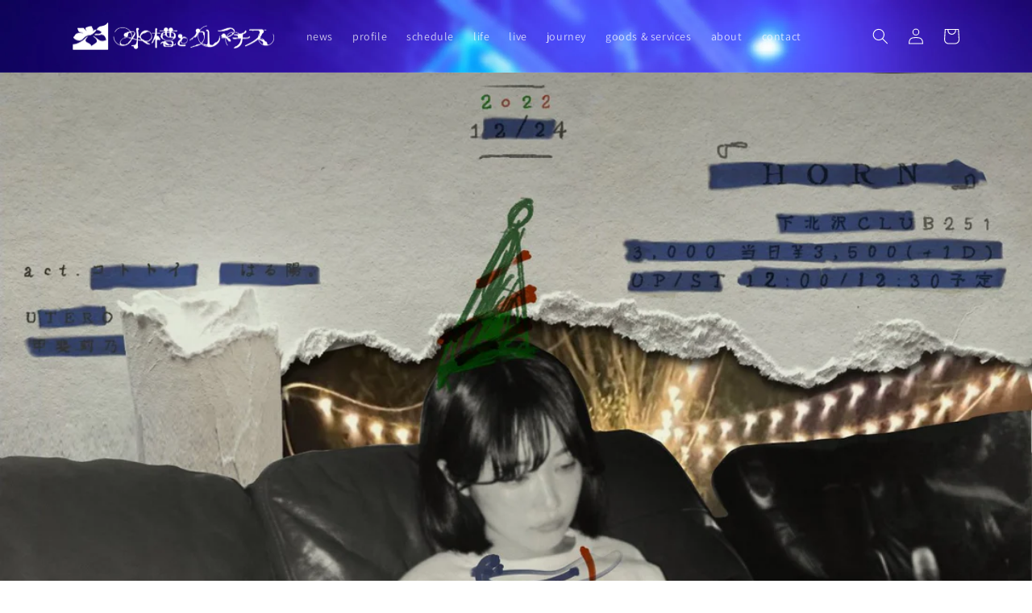

--- FILE ---
content_type: text/html; charset=utf-8
request_url: https://suisou-clematis.life/blogs/schedule/12-24%E5%9C%9F-%E6%98%BC-%E3%82%B3%E3%83%88%E3%83%88%E3%82%A4-presents-horn
body_size: 26774
content:
<!doctype html>
<html class="no-js" lang="ja">
  <head>

               <script type='text/javascript'>var easylockdownLocationDisabled = true;</script> <script type='text/javascript' src='//suisou-clematis.life/apps/easylockdown/easylockdown-1.0.8.min.js' data-no-instant></script> <script type='text/javascript'>if( typeof InstantClick == 'object' ) easylockdown.clearData();</script> <style type="text/css">#easylockdown-password-form{padding:30px 0;text-align:center}#easylockdown-wrapper,.easylockdown-form-holder{display:inline-block}#easylockdown-password{vertical-align:top;margin-bottom:16px;padding:8px 15px;line-height:1.2em;outline:0;box-shadow:none}#easylockdown-password-error{display:none;color:#fb8077;text-align:left}#easylockdown-password-error.easylockdown-error{border:1px solid #fb8077}#easylockdown-password-form-button:not(.easylockdown-native-styles){vertical-align:top;display:inline-block!important;height:auto!important;padding:8px 15px;background:#777;border-radius:3px;color:#fff!important;line-height:1.2em;text-decoration:none!important}.easylockdown-instantclick-fix,.easylockdown-item-selector{position:absolute;z-index:-999;display:none;height:0;width:0;font-size:0;line-height:0}.easylockdown-collection-item[data-eld-loc-can],.easylockdown-item-selector+*,.easylockdown-item[data-eld-loc-can]{display:none}.easylockdown404-content-container{padding:50px;text-align:center}.easylockdown404-title-holder .easylockdown-title-404{display:block;margin:0 0 1rem;font-size:2rem;line-height:2.5rem}</style> 









<script type='text/javascript'>easylockdown.hideLinks.push('*[href$="/blogs/月一年ボイス-冬の便り-二〇二五年十二月-二〇二六年二月"],*[href*="/blogs/月一年ボイス-冬の便り-二〇二五年十二月-二〇二六年二月/"],*[href$="/blogs/%E6%9C%88%E4%B8%80%E5%B9%B4%E3%83%9C%E3%82%A4%E3%82%B9-%E5%86%AC%E3%81%AE%E4%BE%BF%E3%82%8A-%E4%BA%8C%E3%80%87%E4%BA%8C%E4%BA%94%E5%B9%B4%E5%8D%81%E4%BA%8C%E6%9C%88-%E4%BA%8C%E3%80%87%E4%BA%8C%E5%85%AD%E5%B9%B4%E4%BA%8C%E6%9C%88"],*[href*="/blogs/%E6%9C%88%E4%B8%80%E5%B9%B4%E3%83%9C%E3%82%A4%E3%82%B9-%E5%86%AC%E3%81%AE%E4%BE%BF%E3%82%8A-%E4%BA%8C%E3%80%87%E4%BA%8C%E4%BA%94%E5%B9%B4%E5%8D%81%E4%BA%8C%E6%9C%88-%E4%BA%8C%E3%80%87%E4%BA%8C%E5%85%AD%E5%B9%B4%E4%BA%8C%E6%9C%88/"]');</script>









<script type='text/javascript'>easylockdown.hideLinks.push('*[href$="/blogs/月一年ボイス-秋の便り-二〇二五年九月-二〇二五年十一月"],*[href*="/blogs/月一年ボイス-秋の便り-二〇二五年九月-二〇二五年十一月/"],*[href$="/blogs/%E6%9C%88%E4%B8%80%E5%B9%B4%E3%83%9C%E3%82%A4%E3%82%B9-%E7%A7%8B%E3%81%AE%E4%BE%BF%E3%82%8A-%E4%BA%8C%E3%80%87%E4%BA%8C%E4%BA%94%E5%B9%B4%E4%B9%9D%E6%9C%88-%E4%BA%8C%E3%80%87%E4%BA%8C%E4%BA%94%E5%B9%B4%E5%8D%81%E4%B8%80%E6%9C%88"],*[href*="/blogs/%E6%9C%88%E4%B8%80%E5%B9%B4%E3%83%9C%E3%82%A4%E3%82%B9-%E7%A7%8B%E3%81%AE%E4%BE%BF%E3%82%8A-%E4%BA%8C%E3%80%87%E4%BA%8C%E4%BA%94%E5%B9%B4%E4%B9%9D%E6%9C%88-%E4%BA%8C%E3%80%87%E4%BA%8C%E4%BA%94%E5%B9%B4%E5%8D%81%E4%B8%80%E6%9C%88/"]');</script>





<script type='text/javascript'>easylockdown.hideLinks.push('*[href$="/products/event-20250719-option"],*[href*="/products/event-20250719-option/"],*[href*="/products/event-20250719-option?"],*[href*="/products/event-20250719-option#"],*[data-eld-product-handle="event-20250719-option"]');</script>





<script type='text/javascript'>easylockdown.hideLinks.push('*[href$="/blogs/月一年ボイス-夏の便り-二〇二五年六月-二〇二五年八月"],*[href*="/blogs/月一年ボイス-夏の便り-二〇二五年六月-二〇二五年八月/"],*[href$="/blogs/%E6%9C%88%E4%B8%80%E5%B9%B4%E3%83%9C%E3%82%A4%E3%82%B9-%E5%A4%8F%E3%81%AE%E4%BE%BF%E3%82%8A-%E4%BA%8C%E3%80%87%E4%BA%8C%E4%BA%94%E5%B9%B4%E5%85%AD%E6%9C%88-%E4%BA%8C%E3%80%87%E4%BA%8C%E4%BA%94%E5%B9%B4%E5%85%AB%E6%9C%88"],*[href*="/blogs/%E6%9C%88%E4%B8%80%E5%B9%B4%E3%83%9C%E3%82%A4%E3%82%B9-%E5%A4%8F%E3%81%AE%E4%BE%BF%E3%82%8A-%E4%BA%8C%E3%80%87%E4%BA%8C%E4%BA%94%E5%B9%B4%E5%85%AD%E6%9C%88-%E4%BA%8C%E3%80%87%E4%BA%8C%E4%BA%94%E5%B9%B4%E5%85%AB%E6%9C%88/"]');</script>





<script type='text/javascript'>easylockdown.hideLinks.push('*[href$="/blogs/月一年ボイス-春の便り-二〇二五年三月-二〇二五年五月"],*[href*="/blogs/月一年ボイス-春の便り-二〇二五年三月-二〇二五年五月/"],*[href$="/blogs/%E6%9C%88%E4%B8%80%E5%B9%B4%E3%83%9C%E3%82%A4%E3%82%B9-%E6%98%A5%E3%81%AE%E4%BE%BF%E3%82%8A-%E4%BA%8C%E3%80%87%E4%BA%8C%E4%BA%94%E5%B9%B4%E4%B8%89%E6%9C%88-%E4%BA%8C%E3%80%87%E4%BA%8C%E4%BA%94%E5%B9%B4%E4%BA%94%E6%9C%88"],*[href*="/blogs/%E6%9C%88%E4%B8%80%E5%B9%B4%E3%83%9C%E3%82%A4%E3%82%B9-%E6%98%A5%E3%81%AE%E4%BE%BF%E3%82%8A-%E4%BA%8C%E3%80%87%E4%BA%8C%E4%BA%94%E5%B9%B4%E4%B8%89%E6%9C%88-%E4%BA%8C%E3%80%87%E4%BA%8C%E4%BA%94%E5%B9%B4%E4%BA%94%E6%9C%88/"]');</script>





<script type='text/javascript'>easylockdown.hideLinks.push('*[href$="/blogs/月一年ボイス-冬の便り-二〇二四年十二月-二〇二五年二月"],*[href*="/blogs/月一年ボイス-冬の便り-二〇二四年十二月-二〇二五年二月/"],*[href$="/blogs/%E6%9C%88%E4%B8%80%E5%B9%B4%E3%83%9C%E3%82%A4%E3%82%B9-%E5%86%AC%E3%81%AE%E4%BE%BF%E3%82%8A-%E4%BA%8C%E3%80%87%E4%BA%8C%E5%9B%9B%E5%B9%B4%E5%8D%81%E4%BA%8C%E6%9C%88-%E4%BA%8C%E3%80%87%E4%BA%8C%E4%BA%94%E5%B9%B4%E4%BA%8C%E6%9C%88"],*[href*="/blogs/%E6%9C%88%E4%B8%80%E5%B9%B4%E3%83%9C%E3%82%A4%E3%82%B9-%E5%86%AC%E3%81%AE%E4%BE%BF%E3%82%8A-%E4%BA%8C%E3%80%87%E4%BA%8C%E5%9B%9B%E5%B9%B4%E5%8D%81%E4%BA%8C%E6%9C%88-%E4%BA%8C%E3%80%87%E4%BA%8C%E4%BA%94%E5%B9%B4%E4%BA%8C%E6%9C%88/"]');</script>





<script type='text/javascript'>easylockdown.hideLinks.push('*[href$="/blogs/月一年ボイス-秋の便り-二〇二四年九月-二〇二四年十一月"],*[href*="/blogs/月一年ボイス-秋の便り-二〇二四年九月-二〇二四年十一月/"],*[href$="/blogs/%E6%9C%88%E4%B8%80%E5%B9%B4%E3%83%9C%E3%82%A4%E3%82%B9-%E7%A7%8B%E3%81%AE%E4%BE%BF%E3%82%8A-%E4%BA%8C%E3%80%87%E4%BA%8C%E5%9B%9B%E5%B9%B4%E4%B9%9D%E6%9C%88-%E4%BA%8C%E3%80%87%E4%BA%8C%E5%9B%9B%E5%B9%B4%E5%8D%81%E4%B8%80%E6%9C%88"],*[href*="/blogs/%E6%9C%88%E4%B8%80%E5%B9%B4%E3%83%9C%E3%82%A4%E3%82%B9-%E7%A7%8B%E3%81%AE%E4%BE%BF%E3%82%8A-%E4%BA%8C%E3%80%87%E4%BA%8C%E5%9B%9B%E5%B9%B4%E4%B9%9D%E6%9C%88-%E4%BA%8C%E3%80%87%E4%BA%8C%E5%9B%9B%E5%B9%B4%E5%8D%81%E4%B8%80%E6%9C%88/"]');</script>





<script type='text/javascript'>easylockdown.hideLinks.push('*[href$="/blogs/月一年ボイス-夏の便り-二〇二四年六月-二〇二四年八月"],*[href*="/blogs/月一年ボイス-夏の便り-二〇二四年六月-二〇二四年八月/"],*[href$="/blogs/%E6%9C%88%E4%B8%80%E5%B9%B4%E3%83%9C%E3%82%A4%E3%82%B9-%E5%A4%8F%E3%81%AE%E4%BE%BF%E3%82%8A-%E4%BA%8C%E3%80%87%E4%BA%8C%E5%9B%9B%E5%B9%B4%E5%85%AD%E6%9C%88-%E4%BA%8C%E3%80%87%E4%BA%8C%E5%9B%9B%E5%B9%B4%E5%85%AB%E6%9C%88"],*[href*="/blogs/%E6%9C%88%E4%B8%80%E5%B9%B4%E3%83%9C%E3%82%A4%E3%82%B9-%E5%A4%8F%E3%81%AE%E4%BE%BF%E3%82%8A-%E4%BA%8C%E3%80%87%E4%BA%8C%E5%9B%9B%E5%B9%B4%E5%85%AD%E6%9C%88-%E4%BA%8C%E3%80%87%E4%BA%8C%E5%9B%9B%E5%B9%B4%E5%85%AB%E6%9C%88/"]');</script>





<script type='text/javascript'>easylockdown.hideLinks.push('*[href$="/blogs/月一年ボイス-春の便り-二〇二四年三月-二〇二四年五月"],*[href*="/blogs/月一年ボイス-春の便り-二〇二四年三月-二〇二四年五月/"],*[href$="/blogs/%E6%9C%88%E4%B8%80%E5%B9%B4%E3%83%9C%E3%82%A4%E3%82%B9-%E6%98%A5%E3%81%AE%E4%BE%BF%E3%82%8A-%E4%BA%8C%E3%80%87%E4%BA%8C%E5%9B%9B%E5%B9%B4%E4%B8%89%E6%9C%88-%E4%BA%8C%E3%80%87%E4%BA%8C%E5%9B%9B%E5%B9%B4%E4%BA%94%E6%9C%88"],*[href*="/blogs/%E6%9C%88%E4%B8%80%E5%B9%B4%E3%83%9C%E3%82%A4%E3%82%B9-%E6%98%A5%E3%81%AE%E4%BE%BF%E3%82%8A-%E4%BA%8C%E3%80%87%E4%BA%8C%E5%9B%9B%E5%B9%B4%E4%B8%89%E6%9C%88-%E4%BA%8C%E3%80%87%E4%BA%8C%E5%9B%9B%E5%B9%B4%E4%BA%94%E6%9C%88/"]');</script>







<script type='text/javascript'>easylockdown.hideLinks.push('*[href$="/blogs/月一年ボイス-秋の便り-二〇二三年九月-二〇二三年十一月"],*[href*="/blogs/月一年ボイス-秋の便り-二〇二三年九月-二〇二三年十一月/"],*[href$="/blogs/%E6%9C%88%E4%B8%80%E5%B9%B4%E3%83%9C%E3%82%A4%E3%82%B9-%E7%A7%8B%E3%81%AE%E4%BE%BF%E3%82%8A-%E4%BA%8C%E3%80%87%E4%BA%8C%E4%B8%89%E5%B9%B4%E4%B9%9D%E6%9C%88-%E4%BA%8C%E3%80%87%E4%BA%8C%E4%B8%89%E5%B9%B4%E5%8D%81%E4%B8%80%E6%9C%88"],*[href*="/blogs/%E6%9C%88%E4%B8%80%E5%B9%B4%E3%83%9C%E3%82%A4%E3%82%B9-%E7%A7%8B%E3%81%AE%E4%BE%BF%E3%82%8A-%E4%BA%8C%E3%80%87%E4%BA%8C%E4%B8%89%E5%B9%B4%E4%B9%9D%E6%9C%88-%E4%BA%8C%E3%80%87%E4%BA%8C%E4%B8%89%E5%B9%B4%E5%8D%81%E4%B8%80%E6%9C%88/"]');</script>





<script type='text/javascript'>easylockdown.hideLinks.push('*[href$="/blogs/月一年ボイス-夏の便り-二〇二三年六月-二〇二三年八月"],*[href*="/blogs/月一年ボイス-夏の便り-二〇二三年六月-二〇二三年八月/"],*[href$="/blogs/%E6%9C%88%E4%B8%80%E5%B9%B4%E3%83%9C%E3%82%A4%E3%82%B9-%E5%A4%8F%E3%81%AE%E4%BE%BF%E3%82%8A-%E4%BA%8C%E3%80%87%E4%BA%8C%E4%B8%89%E5%B9%B4%E5%85%AD%E6%9C%88-%E4%BA%8C%E3%80%87%E4%BA%8C%E4%B8%89%E5%B9%B4%E5%85%AB%E6%9C%88"],*[href*="/blogs/%E6%9C%88%E4%B8%80%E5%B9%B4%E3%83%9C%E3%82%A4%E3%82%B9-%E5%A4%8F%E3%81%AE%E4%BE%BF%E3%82%8A-%E4%BA%8C%E3%80%87%E4%BA%8C%E4%B8%89%E5%B9%B4%E5%85%AD%E6%9C%88-%E4%BA%8C%E3%80%87%E4%BA%8C%E4%B8%89%E5%B9%B4%E5%85%AB%E6%9C%88/"]');</script>





<script type='text/javascript'>easylockdown.hideLinks.push('*[href$="/blogs/月一年ボイス-春の便り-二〇二三年三月-二〇二三年五月"],*[href*="/blogs/月一年ボイス-春の便り-二〇二三年三月-二〇二三年五月/"],*[href$="/blogs/%E6%9C%88%E4%B8%80%E5%B9%B4%E3%83%9C%E3%82%A4%E3%82%B9-%E6%98%A5%E3%81%AE%E4%BE%BF%E3%82%8A-%E4%BA%8C%E3%80%87%E4%BA%8C%E4%B8%89%E5%B9%B4%E4%B8%89%E6%9C%88-%E4%BA%8C%E3%80%87%E4%BA%8C%E4%B8%89%E5%B9%B4%E4%BA%94%E6%9C%88"],*[href*="/blogs/%E6%9C%88%E4%B8%80%E5%B9%B4%E3%83%9C%E3%82%A4%E3%82%B9-%E6%98%A5%E3%81%AE%E4%BE%BF%E3%82%8A-%E4%BA%8C%E3%80%87%E4%BA%8C%E4%B8%89%E5%B9%B4%E4%B8%89%E6%9C%88-%E4%BA%8C%E3%80%87%E4%BA%8C%E4%B8%89%E5%B9%B4%E4%BA%94%E6%9C%88/"]');</script>





<script type='text/javascript'>easylockdown.hideLinks.push('*[href$="/blogs/月一年ボイス-冬の便り-二〇二二年十二月-二〇二三年二月"],*[href*="/blogs/月一年ボイス-冬の便り-二〇二二年十二月-二〇二三年二月/"],*[href$="/blogs/%E6%9C%88%E4%B8%80%E5%B9%B4%E3%83%9C%E3%82%A4%E3%82%B9-%E5%86%AC%E3%81%AE%E4%BE%BF%E3%82%8A-%E4%BA%8C%E3%80%87%E4%BA%8C%E4%BA%8C%E5%B9%B4%E5%8D%81%E4%BA%8C%E6%9C%88-%E4%BA%8C%E3%80%87%E4%BA%8C%E4%B8%89%E5%B9%B4%E4%BA%8C%E6%9C%88"],*[href*="/blogs/%E6%9C%88%E4%B8%80%E5%B9%B4%E3%83%9C%E3%82%A4%E3%82%B9-%E5%86%AC%E3%81%AE%E4%BE%BF%E3%82%8A-%E4%BA%8C%E3%80%87%E4%BA%8C%E4%BA%8C%E5%B9%B4%E5%8D%81%E4%BA%8C%E6%9C%88-%E4%BA%8C%E3%80%87%E4%BA%8C%E4%B8%89%E5%B9%B4%E4%BA%8C%E6%9C%88/"]');</script>





<script type='text/javascript'>easylockdown.hideLinks.push('*[href$="/blogs/月一年ボイス-秋の便り-二〇二二年九月-二〇二二年十一月"],*[href*="/blogs/月一年ボイス-秋の便り-二〇二二年九月-二〇二二年十一月/"],*[href$="/blogs/%E6%9C%88%E4%B8%80%E5%B9%B4%E3%83%9C%E3%82%A4%E3%82%B9-%E7%A7%8B%E3%81%AE%E4%BE%BF%E3%82%8A-%E4%BA%8C%E3%80%87%E4%BA%8C%E4%BA%8C%E5%B9%B4%E4%B9%9D%E6%9C%88-%E4%BA%8C%E3%80%87%E4%BA%8C%E4%BA%8C%E5%B9%B4%E5%8D%81%E4%B8%80%E6%9C%88"],*[href*="/blogs/%E6%9C%88%E4%B8%80%E5%B9%B4%E3%83%9C%E3%82%A4%E3%82%B9-%E7%A7%8B%E3%81%AE%E4%BE%BF%E3%82%8A-%E4%BA%8C%E3%80%87%E4%BA%8C%E4%BA%8C%E5%B9%B4%E4%B9%9D%E6%9C%88-%E4%BA%8C%E3%80%87%E4%BA%8C%E4%BA%8C%E5%B9%B4%E5%8D%81%E4%B8%80%E6%9C%88/"]');</script>





<script type='text/javascript'>
  if( typeof easylockdown == 'object' ) {
    easylockdown.localeRootUrl = '';
    easylockdown.routerByLocation(); 

    easylockdown.onReady(function(e){
      easylockdown.hideAllLinks();
    });
  }
</script>
<link href="https://cdn.jsdelivr.net/npm/bootstrap@5.3.0/dist/css/bootstrap.min.css" rel="stylesheet" integrity="sha384-9ndCyUaIbzAi2FUVXJi0CjmCapSmO7SnpJef0486qhLnuZ2cdeRhO02iuK6FUUVM" crossorigin="anonymous">

    <meta charset="utf-8">
    <meta http-equiv="X-UA-Compatible" content="IE=edge">
    <meta name="viewport" content="width=device-width,initial-scale=1">
    <meta name="theme-color" content="">
    <link rel="canonical" href="https://suisou-clematis.life/blogs/schedule/12-24%e5%9c%9f-%e6%98%bc-%e3%82%b3%e3%83%88%e3%83%88%e3%82%a4-presents-horn">
    <link rel="preconnect" href="https://cdn.shopify.com" crossorigin><link rel="icon" type="image/png" href="//suisou-clematis.life/cdn/shop/files/anc-01.png?crop=center&height=32&v=1662166552&width=32"><link rel="preconnect" href="https://fonts.shopifycdn.com" crossorigin><title>
       12/24(土・昼) コトトイ presents『HORN』
 &ndash; 水槽とクレマチス</title>

    
      <meta name="description" content=" 12/24(土・昼)コトトイ presents『HORN』　@下北沢CLUB251開場12:00 / 開演12:30前売3000円 / 当日3500円(+1D)共演コトトイUTEROはる陽。チケット(11/17(木)21:00〜)https://tiget.net/events/213644">
    

    

<meta property="og:site_name" content="水槽とクレマチス">
<meta property="og:url" content="https://suisou-clematis.life/blogs/schedule/12-24%e5%9c%9f-%e6%98%bc-%e3%82%b3%e3%83%88%e3%83%88%e3%82%a4-presents-horn">
<meta property="og:title" content=" 12/24(土・昼) コトトイ presents『HORN』">
<meta property="og:type" content="article">
<meta property="og:description" content=" 12/24(土・昼)コトトイ presents『HORN』　@下北沢CLUB251開場12:00 / 開演12:30前売3000円 / 当日3500円(+1D)共演コトトイUTEROはる陽。チケット(11/17(木)21:00〜)https://tiget.net/events/213644"><meta property="og:image" content="http://suisou-clematis.life/cdn/shop/articles/Fhrx5vVVQAAxiUk.jpg?v=1668848544">
  <meta property="og:image:secure_url" content="https://suisou-clematis.life/cdn/shop/articles/Fhrx5vVVQAAxiUk.jpg?v=1668848544">
  <meta property="og:image:width" content="1478">
  <meta property="og:image:height" content="1108"><meta name="twitter:site" content="@suisou_clematis"><meta name="twitter:card" content="summary_large_image">
<meta name="twitter:title" content=" 12/24(土・昼) コトトイ presents『HORN』">
<meta name="twitter:description" content=" 12/24(土・昼)コトトイ presents『HORN』　@下北沢CLUB251開場12:00 / 開演12:30前売3000円 / 当日3500円(+1D)共演コトトイUTEROはる陽。チケット(11/17(木)21:00〜)https://tiget.net/events/213644">


    <script src="//suisou-clematis.life/cdn/shop/t/6/assets/global.js?v=184397947573686044361670166703" defer="defer"></script>
    <script>window.performance && window.performance.mark && window.performance.mark('shopify.content_for_header.start');</script><meta name="google-site-verification" content="yexEPf7eQwSlGCK1Xb7Cm36eO049kH1sb29_fHkmqEc">
<meta id="shopify-digital-wallet" name="shopify-digital-wallet" content="/54995714182/digital_wallets/dialog">
<meta name="shopify-checkout-api-token" content="99b491f798d44c0a80dada68f33e5f4e">
<link rel="alternate" type="application/atom+xml" title="Feed" href="/blogs/schedule.atom" />
<script async="async" src="/checkouts/internal/preloads.js?locale=ja-JP"></script>
<link rel="preconnect" href="https://shop.app" crossorigin="anonymous">
<script async="async" src="https://shop.app/checkouts/internal/preloads.js?locale=ja-JP&shop_id=54995714182" crossorigin="anonymous"></script>
<script id="apple-pay-shop-capabilities" type="application/json">{"shopId":54995714182,"countryCode":"JP","currencyCode":"JPY","merchantCapabilities":["supports3DS"],"merchantId":"gid:\/\/shopify\/Shop\/54995714182","merchantName":"水槽とクレマチス","requiredBillingContactFields":["postalAddress","email","phone"],"requiredShippingContactFields":["postalAddress","email","phone"],"shippingType":"shipping","supportedNetworks":["visa","masterCard","amex","jcb","discover"],"total":{"type":"pending","label":"水槽とクレマチス","amount":"1.00"},"shopifyPaymentsEnabled":true,"supportsSubscriptions":true}</script>
<script id="shopify-features" type="application/json">{"accessToken":"99b491f798d44c0a80dada68f33e5f4e","betas":["rich-media-storefront-analytics"],"domain":"suisou-clematis.life","predictiveSearch":false,"shopId":54995714182,"locale":"ja"}</script>
<script>var Shopify = Shopify || {};
Shopify.shop = "suisou-clematis.myshopify.com";
Shopify.locale = "ja";
Shopify.currency = {"active":"JPY","rate":"1.0"};
Shopify.country = "JP";
Shopify.theme = {"name":"Suisou-clematis-theme","id":121506824326,"schema_name":"SuisouClematis","schema_version":"0.0.1","theme_store_id":null,"role":"main"};
Shopify.theme.handle = "null";
Shopify.theme.style = {"id":null,"handle":null};
Shopify.cdnHost = "suisou-clematis.life/cdn";
Shopify.routes = Shopify.routes || {};
Shopify.routes.root = "/";</script>
<script type="module">!function(o){(o.Shopify=o.Shopify||{}).modules=!0}(window);</script>
<script>!function(o){function n(){var o=[];function n(){o.push(Array.prototype.slice.apply(arguments))}return n.q=o,n}var t=o.Shopify=o.Shopify||{};t.loadFeatures=n(),t.autoloadFeatures=n()}(window);</script>
<script>
  window.ShopifyPay = window.ShopifyPay || {};
  window.ShopifyPay.apiHost = "shop.app\/pay";
  window.ShopifyPay.redirectState = null;
</script>
<script id="shop-js-analytics" type="application/json">{"pageType":"article"}</script>
<script defer="defer" async type="module" src="//suisou-clematis.life/cdn/shopifycloud/shop-js/modules/v2/client.init-shop-cart-sync_CHE6QNUr.ja.esm.js"></script>
<script defer="defer" async type="module" src="//suisou-clematis.life/cdn/shopifycloud/shop-js/modules/v2/chunk.common_D98kRh4-.esm.js"></script>
<script defer="defer" async type="module" src="//suisou-clematis.life/cdn/shopifycloud/shop-js/modules/v2/chunk.modal_BNwoMci-.esm.js"></script>
<script type="module">
  await import("//suisou-clematis.life/cdn/shopifycloud/shop-js/modules/v2/client.init-shop-cart-sync_CHE6QNUr.ja.esm.js");
await import("//suisou-clematis.life/cdn/shopifycloud/shop-js/modules/v2/chunk.common_D98kRh4-.esm.js");
await import("//suisou-clematis.life/cdn/shopifycloud/shop-js/modules/v2/chunk.modal_BNwoMci-.esm.js");

  window.Shopify.SignInWithShop?.initShopCartSync?.({"fedCMEnabled":true,"windoidEnabled":true});

</script>
<script>
  window.Shopify = window.Shopify || {};
  if (!window.Shopify.featureAssets) window.Shopify.featureAssets = {};
  window.Shopify.featureAssets['shop-js'] = {"shop-cart-sync":["modules/v2/client.shop-cart-sync_Fn6E0AvD.ja.esm.js","modules/v2/chunk.common_D98kRh4-.esm.js","modules/v2/chunk.modal_BNwoMci-.esm.js"],"init-fed-cm":["modules/v2/client.init-fed-cm_sYFpctDP.ja.esm.js","modules/v2/chunk.common_D98kRh4-.esm.js","modules/v2/chunk.modal_BNwoMci-.esm.js"],"shop-toast-manager":["modules/v2/client.shop-toast-manager_Cm6TtnXd.ja.esm.js","modules/v2/chunk.common_D98kRh4-.esm.js","modules/v2/chunk.modal_BNwoMci-.esm.js"],"init-shop-cart-sync":["modules/v2/client.init-shop-cart-sync_CHE6QNUr.ja.esm.js","modules/v2/chunk.common_D98kRh4-.esm.js","modules/v2/chunk.modal_BNwoMci-.esm.js"],"shop-button":["modules/v2/client.shop-button_CZ95wHjv.ja.esm.js","modules/v2/chunk.common_D98kRh4-.esm.js","modules/v2/chunk.modal_BNwoMci-.esm.js"],"init-windoid":["modules/v2/client.init-windoid_BTB72QS9.ja.esm.js","modules/v2/chunk.common_D98kRh4-.esm.js","modules/v2/chunk.modal_BNwoMci-.esm.js"],"shop-cash-offers":["modules/v2/client.shop-cash-offers_BFHBnhKY.ja.esm.js","modules/v2/chunk.common_D98kRh4-.esm.js","modules/v2/chunk.modal_BNwoMci-.esm.js"],"pay-button":["modules/v2/client.pay-button_DTH50Rzq.ja.esm.js","modules/v2/chunk.common_D98kRh4-.esm.js","modules/v2/chunk.modal_BNwoMci-.esm.js"],"init-customer-accounts":["modules/v2/client.init-customer-accounts_BUGn0cIS.ja.esm.js","modules/v2/client.shop-login-button_B-yi3nMN.ja.esm.js","modules/v2/chunk.common_D98kRh4-.esm.js","modules/v2/chunk.modal_BNwoMci-.esm.js"],"avatar":["modules/v2/client.avatar_BTnouDA3.ja.esm.js"],"checkout-modal":["modules/v2/client.checkout-modal_B9SXRRFG.ja.esm.js","modules/v2/chunk.common_D98kRh4-.esm.js","modules/v2/chunk.modal_BNwoMci-.esm.js"],"init-shop-for-new-customer-accounts":["modules/v2/client.init-shop-for-new-customer-accounts_CoX20XDP.ja.esm.js","modules/v2/client.shop-login-button_B-yi3nMN.ja.esm.js","modules/v2/chunk.common_D98kRh4-.esm.js","modules/v2/chunk.modal_BNwoMci-.esm.js"],"init-customer-accounts-sign-up":["modules/v2/client.init-customer-accounts-sign-up_CSeMJfz-.ja.esm.js","modules/v2/client.shop-login-button_B-yi3nMN.ja.esm.js","modules/v2/chunk.common_D98kRh4-.esm.js","modules/v2/chunk.modal_BNwoMci-.esm.js"],"init-shop-email-lookup-coordinator":["modules/v2/client.init-shop-email-lookup-coordinator_DazyVOqY.ja.esm.js","modules/v2/chunk.common_D98kRh4-.esm.js","modules/v2/chunk.modal_BNwoMci-.esm.js"],"shop-follow-button":["modules/v2/client.shop-follow-button_DjSWKMco.ja.esm.js","modules/v2/chunk.common_D98kRh4-.esm.js","modules/v2/chunk.modal_BNwoMci-.esm.js"],"shop-login-button":["modules/v2/client.shop-login-button_B-yi3nMN.ja.esm.js","modules/v2/chunk.common_D98kRh4-.esm.js","modules/v2/chunk.modal_BNwoMci-.esm.js"],"shop-login":["modules/v2/client.shop-login_BdZnYXk6.ja.esm.js","modules/v2/chunk.common_D98kRh4-.esm.js","modules/v2/chunk.modal_BNwoMci-.esm.js"],"lead-capture":["modules/v2/client.lead-capture_emq1eXKF.ja.esm.js","modules/v2/chunk.common_D98kRh4-.esm.js","modules/v2/chunk.modal_BNwoMci-.esm.js"],"payment-terms":["modules/v2/client.payment-terms_CeWs54sX.ja.esm.js","modules/v2/chunk.common_D98kRh4-.esm.js","modules/v2/chunk.modal_BNwoMci-.esm.js"]};
</script>
<script>(function() {
  var isLoaded = false;
  function asyncLoad() {
    if (isLoaded) return;
    isLoaded = true;
    var urls = ["\/\/d1liekpayvooaz.cloudfront.net\/apps\/customizery\/customizery.js?shop=suisou-clematis.myshopify.com","https:\/\/api.fastbundle.co\/scripts\/src.js?shop=suisou-clematis.myshopify.com","\/\/cdn.shopify.com\/proxy\/0bbe4788169b67af6705a75282f54b99d99fe97b39074dfe6efcad2fd11807cd\/static.cdn.printful.com\/static\/js\/external\/shopify-product-customizer.js?v=0.28\u0026shop=suisou-clematis.myshopify.com\u0026sp-cache-control=cHVibGljLCBtYXgtYWdlPTkwMA","https:\/\/sengine.groovymedia.co\/js\/frontend.js?shop=suisou-clematis.myshopify.com","https:\/\/sengine.groovymedia.co\/js\/order.js?shop=suisou-clematis.myshopify.com"];
    for (var i = 0; i < urls.length; i++) {
      var s = document.createElement('script');
      s.type = 'text/javascript';
      s.async = true;
      s.src = urls[i];
      var x = document.getElementsByTagName('script')[0];
      x.parentNode.insertBefore(s, x);
    }
  };
  if(window.attachEvent) {
    window.attachEvent('onload', asyncLoad);
  } else {
    window.addEventListener('load', asyncLoad, false);
  }
})();</script>
<script id="__st">var __st={"a":54995714182,"offset":32400,"reqid":"863d4778-5013-4d37-b761-43149dd457e6-1769698927","pageurl":"suisou-clematis.life\/blogs\/schedule\/12-24%E5%9C%9F-%E6%98%BC-%E3%82%B3%E3%83%88%E3%83%88%E3%82%A4-presents-horn","s":"articles-557031194758","u":"9b53c6d57e6b","p":"article","rtyp":"article","rid":557031194758};</script>
<script>window.ShopifyPaypalV4VisibilityTracking = true;</script>
<script id="captcha-bootstrap">!function(){'use strict';const t='contact',e='account',n='new_comment',o=[[t,t],['blogs',n],['comments',n],[t,'customer']],c=[[e,'customer_login'],[e,'guest_login'],[e,'recover_customer_password'],[e,'create_customer']],r=t=>t.map((([t,e])=>`form[action*='/${t}']:not([data-nocaptcha='true']) input[name='form_type'][value='${e}']`)).join(','),a=t=>()=>t?[...document.querySelectorAll(t)].map((t=>t.form)):[];function s(){const t=[...o],e=r(t);return a(e)}const i='password',u='form_key',d=['recaptcha-v3-token','g-recaptcha-response','h-captcha-response',i],f=()=>{try{return window.sessionStorage}catch{return}},m='__shopify_v',_=t=>t.elements[u];function p(t,e,n=!1){try{const o=window.sessionStorage,c=JSON.parse(o.getItem(e)),{data:r}=function(t){const{data:e,action:n}=t;return t[m]||n?{data:e,action:n}:{data:t,action:n}}(c);for(const[e,n]of Object.entries(r))t.elements[e]&&(t.elements[e].value=n);n&&o.removeItem(e)}catch(o){console.error('form repopulation failed',{error:o})}}const l='form_type',E='cptcha';function T(t){t.dataset[E]=!0}const w=window,h=w.document,L='Shopify',v='ce_forms',y='captcha';let A=!1;((t,e)=>{const n=(g='f06e6c50-85a8-45c8-87d0-21a2b65856fe',I='https://cdn.shopify.com/shopifycloud/storefront-forms-hcaptcha/ce_storefront_forms_captcha_hcaptcha.v1.5.2.iife.js',D={infoText:'hCaptchaによる保護',privacyText:'プライバシー',termsText:'利用規約'},(t,e,n)=>{const o=w[L][v],c=o.bindForm;if(c)return c(t,g,e,D).then(n);var r;o.q.push([[t,g,e,D],n]),r=I,A||(h.body.append(Object.assign(h.createElement('script'),{id:'captcha-provider',async:!0,src:r})),A=!0)});var g,I,D;w[L]=w[L]||{},w[L][v]=w[L][v]||{},w[L][v].q=[],w[L][y]=w[L][y]||{},w[L][y].protect=function(t,e){n(t,void 0,e),T(t)},Object.freeze(w[L][y]),function(t,e,n,w,h,L){const[v,y,A,g]=function(t,e,n){const i=e?o:[],u=t?c:[],d=[...i,...u],f=r(d),m=r(i),_=r(d.filter((([t,e])=>n.includes(e))));return[a(f),a(m),a(_),s()]}(w,h,L),I=t=>{const e=t.target;return e instanceof HTMLFormElement?e:e&&e.form},D=t=>v().includes(t);t.addEventListener('submit',(t=>{const e=I(t);if(!e)return;const n=D(e)&&!e.dataset.hcaptchaBound&&!e.dataset.recaptchaBound,o=_(e),c=g().includes(e)&&(!o||!o.value);(n||c)&&t.preventDefault(),c&&!n&&(function(t){try{if(!f())return;!function(t){const e=f();if(!e)return;const n=_(t);if(!n)return;const o=n.value;o&&e.removeItem(o)}(t);const e=Array.from(Array(32),(()=>Math.random().toString(36)[2])).join('');!function(t,e){_(t)||t.append(Object.assign(document.createElement('input'),{type:'hidden',name:u})),t.elements[u].value=e}(t,e),function(t,e){const n=f();if(!n)return;const o=[...t.querySelectorAll(`input[type='${i}']`)].map((({name:t})=>t)),c=[...d,...o],r={};for(const[a,s]of new FormData(t).entries())c.includes(a)||(r[a]=s);n.setItem(e,JSON.stringify({[m]:1,action:t.action,data:r}))}(t,e)}catch(e){console.error('failed to persist form',e)}}(e),e.submit())}));const S=(t,e)=>{t&&!t.dataset[E]&&(n(t,e.some((e=>e===t))),T(t))};for(const o of['focusin','change'])t.addEventListener(o,(t=>{const e=I(t);D(e)&&S(e,y())}));const B=e.get('form_key'),M=e.get(l),P=B&&M;t.addEventListener('DOMContentLoaded',(()=>{const t=y();if(P)for(const e of t)e.elements[l].value===M&&p(e,B);[...new Set([...A(),...v().filter((t=>'true'===t.dataset.shopifyCaptcha))])].forEach((e=>S(e,t)))}))}(h,new URLSearchParams(w.location.search),n,t,e,['guest_login'])})(!0,!0)}();</script>
<script integrity="sha256-4kQ18oKyAcykRKYeNunJcIwy7WH5gtpwJnB7kiuLZ1E=" data-source-attribution="shopify.loadfeatures" defer="defer" src="//suisou-clematis.life/cdn/shopifycloud/storefront/assets/storefront/load_feature-a0a9edcb.js" crossorigin="anonymous"></script>
<script crossorigin="anonymous" defer="defer" src="//suisou-clematis.life/cdn/shopifycloud/storefront/assets/shopify_pay/storefront-65b4c6d7.js?v=20250812"></script>
<script data-source-attribution="shopify.dynamic_checkout.dynamic.init">var Shopify=Shopify||{};Shopify.PaymentButton=Shopify.PaymentButton||{isStorefrontPortableWallets:!0,init:function(){window.Shopify.PaymentButton.init=function(){};var t=document.createElement("script");t.src="https://suisou-clematis.life/cdn/shopifycloud/portable-wallets/latest/portable-wallets.ja.js",t.type="module",document.head.appendChild(t)}};
</script>
<script data-source-attribution="shopify.dynamic_checkout.buyer_consent">
  function portableWalletsHideBuyerConsent(e){var t=document.getElementById("shopify-buyer-consent"),n=document.getElementById("shopify-subscription-policy-button");t&&n&&(t.classList.add("hidden"),t.setAttribute("aria-hidden","true"),n.removeEventListener("click",e))}function portableWalletsShowBuyerConsent(e){var t=document.getElementById("shopify-buyer-consent"),n=document.getElementById("shopify-subscription-policy-button");t&&n&&(t.classList.remove("hidden"),t.removeAttribute("aria-hidden"),n.addEventListener("click",e))}window.Shopify?.PaymentButton&&(window.Shopify.PaymentButton.hideBuyerConsent=portableWalletsHideBuyerConsent,window.Shopify.PaymentButton.showBuyerConsent=portableWalletsShowBuyerConsent);
</script>
<script data-source-attribution="shopify.dynamic_checkout.cart.bootstrap">document.addEventListener("DOMContentLoaded",(function(){function t(){return document.querySelector("shopify-accelerated-checkout-cart, shopify-accelerated-checkout")}if(t())Shopify.PaymentButton.init();else{new MutationObserver((function(e,n){t()&&(Shopify.PaymentButton.init(),n.disconnect())})).observe(document.body,{childList:!0,subtree:!0})}}));
</script>
<script id='scb4127' type='text/javascript' async='' src='https://suisou-clematis.life/cdn/shopifycloud/privacy-banner/storefront-banner.js'></script><link id="shopify-accelerated-checkout-styles" rel="stylesheet" media="screen" href="https://suisou-clematis.life/cdn/shopifycloud/portable-wallets/latest/accelerated-checkout-backwards-compat.css" crossorigin="anonymous">
<style id="shopify-accelerated-checkout-cart">
        #shopify-buyer-consent {
  margin-top: 1em;
  display: inline-block;
  width: 100%;
}

#shopify-buyer-consent.hidden {
  display: none;
}

#shopify-subscription-policy-button {
  background: none;
  border: none;
  padding: 0;
  text-decoration: underline;
  font-size: inherit;
  cursor: pointer;
}

#shopify-subscription-policy-button::before {
  box-shadow: none;
}

      </style>
<script id="sections-script" data-sections="header,footer" defer="defer" src="//suisou-clematis.life/cdn/shop/t/6/compiled_assets/scripts.js?v=2093"></script>
<script>window.performance && window.performance.mark && window.performance.mark('shopify.content_for_header.end');</script>


    <style data-shopify>
      @font-face {
  font-family: Assistant;
  font-weight: 400;
  font-style: normal;
  font-display: swap;
  src: url("//suisou-clematis.life/cdn/fonts/assistant/assistant_n4.9120912a469cad1cc292572851508ca49d12e768.woff2") format("woff2"),
       url("//suisou-clematis.life/cdn/fonts/assistant/assistant_n4.6e9875ce64e0fefcd3f4446b7ec9036b3ddd2985.woff") format("woff");
}

      @font-face {
  font-family: Assistant;
  font-weight: 700;
  font-style: normal;
  font-display: swap;
  src: url("//suisou-clematis.life/cdn/fonts/assistant/assistant_n7.bf44452348ec8b8efa3aa3068825305886b1c83c.woff2") format("woff2"),
       url("//suisou-clematis.life/cdn/fonts/assistant/assistant_n7.0c887fee83f6b3bda822f1150b912c72da0f7b64.woff") format("woff");
}

      
      
      

      :root {
        --font-body-family: Assistant, sans-serif;
        --font-body-style: normal;
        --font-body-weight: 400;
        --font-body-weight-bold: 700;

        --font-heading-family: "New York", Iowan Old Style, Apple Garamond, Baskerville, Times New Roman, Droid Serif, Times, Source Serif Pro, serif, Apple Color Emoji, Segoe UI Emoji, Segoe UI Symbol;
        --font-heading-style: normal;
        --font-heading-weight: 400;

        --font-body-scale: 1.0;
        --font-heading-scale: 1.0;

        --color-base-text: 16, 16, 16;
        --color-shadow: 16, 16, 16;
        --color-base-background-1: 191, 226, 253;
        --color-base-background-2: 231, 231, 231;
        --color-base-solid-button-labels: 255, 255, 255;
        --color-base-outline-button-labels: 25, 52, 148;
        --color-base-accent-1: 18, 18, 18;
        --color-base-accent-2: 51, 79, 180;
        --payment-terms-background-color: #bfe2fd;

        --gradient-base-background-1: linear-gradient(180deg, rgba(248, 253, 255, 1) 8%, rgba(153, 231, 214, 1) 35%, rgba(212, 255, 194, 1) 64%, rgba(251, 231, 255, 1) 73%, rgba(255, 232, 255, 1) 87%, rgba(66, 96, 177, 1) 93%);
        --gradient-base-background-2: #e7e7e7;
        --gradient-base-accent-1: #121212;
        --gradient-base-accent-2: #334fb4;

        --media-padding: px;
        --media-border-opacity: 0.05;
        --media-border-width: 0px;
        --media-radius: 0px;
        --media-shadow-opacity: 0.0;
        --media-shadow-horizontal-offset: 0px;
        --media-shadow-vertical-offset: 4px;
        --media-shadow-blur-radius: 5px;
        --media-shadow-visible: 0;

        --page-width: 120rem;
        --page-width-margin: 0rem;

        --product-card-image-padding: 0.0rem;
        --product-card-corner-radius: 0.0rem;
        --product-card-text-alignment: center;
        --product-card-border-width: 0.0rem;
        --product-card-border-opacity: 0.1;
        --product-card-shadow-opacity: 0.0;
        --product-card-shadow-visible: 0;
        --product-card-shadow-horizontal-offset: 0.0rem;
        --product-card-shadow-vertical-offset: 0.4rem;
        --product-card-shadow-blur-radius: 0.5rem;

        --collection-card-image-padding: 0.0rem;
        --collection-card-corner-radius: 0.0rem;
        --collection-card-text-alignment: left;
        --collection-card-border-width: 0.0rem;
        --collection-card-border-opacity: 0.1;
        --collection-card-shadow-opacity: 0.0;
        --collection-card-shadow-visible: 0;
        --collection-card-shadow-horizontal-offset: 0.0rem;
        --collection-card-shadow-vertical-offset: 0.4rem;
        --collection-card-shadow-blur-radius: 0.5rem;

        --blog-card-image-padding: 0.0rem;
        --blog-card-corner-radius: 0.0rem;
        --blog-card-text-alignment: left;
        --blog-card-border-width: 0.0rem;
        --blog-card-border-opacity: 0.1;
        --blog-card-shadow-opacity: 0.0;
        --blog-card-shadow-visible: 0;
        --blog-card-shadow-horizontal-offset: 0.0rem;
        --blog-card-shadow-vertical-offset: 0.4rem;
        --blog-card-shadow-blur-radius: 0.5rem;

        --badge-corner-radius: 4.0rem;

        --popup-border-width: 1px;
        --popup-border-opacity: 0.1;
        --popup-corner-radius: 0px;
        --popup-shadow-opacity: 0.0;
        --popup-shadow-horizontal-offset: 0px;
        --popup-shadow-vertical-offset: 4px;
        --popup-shadow-blur-radius: 5px;

        --drawer-border-width: 1px;
        --drawer-border-opacity: 0.1;
        --drawer-shadow-opacity: 0.0;
        --drawer-shadow-horizontal-offset: 0px;
        --drawer-shadow-vertical-offset: 4px;
        --drawer-shadow-blur-radius: 5px;

        --spacing-sections-desktop: 0px;
        --spacing-sections-mobile: 0px;

        --grid-desktop-vertical-spacing: 8px;
        --grid-desktop-horizontal-spacing: 8px;
        --grid-mobile-vertical-spacing: 4px;
        --grid-mobile-horizontal-spacing: 4px;

        --text-boxes-border-opacity: 0.0;
        --text-boxes-border-width: 0px;
        --text-boxes-radius: 0px;
        --text-boxes-shadow-opacity: 0.0;
        --text-boxes-shadow-visible: 0;
        --text-boxes-shadow-horizontal-offset: 0px;
        --text-boxes-shadow-vertical-offset: 4px;
        --text-boxes-shadow-blur-radius: 5px;

        --buttons-radius: 0px;
        --buttons-radius-outset: 0px;
        --buttons-border-width: 1px;
        --buttons-border-opacity: 1.0;
        --buttons-shadow-opacity: 0.0;
        --buttons-shadow-visible: 0;
        --buttons-shadow-horizontal-offset: 0px;
        --buttons-shadow-vertical-offset: 4px;
        --buttons-shadow-blur-radius: 5px;
        --buttons-border-offset: 0px;

        --inputs-radius: 0px;
        --inputs-border-width: 1px;
        --inputs-border-opacity: 0.55;
        --inputs-shadow-opacity: 0.0;
        --inputs-shadow-horizontal-offset: 0px;
        --inputs-margin-offset: 0px;
        --inputs-shadow-vertical-offset: 4px;
        --inputs-shadow-blur-radius: 5px;
        --inputs-radius-outset: 0px;

        --variant-pills-radius: 40px;
        --variant-pills-border-width: 1px;
        --variant-pills-border-opacity: 0.55;
        --variant-pills-shadow-opacity: 0.0;
        --variant-pills-shadow-horizontal-offset: 0px;
        --variant-pills-shadow-vertical-offset: 4px;
        --variant-pills-shadow-blur-radius: 5px;
      }

      *,
      *::before,
      *::after {
        box-sizing: inherit;
      }

      html {
        box-sizing: border-box;
        font-size: calc(var(--font-body-scale) * 62.5%);
        height: 100%;
      }

      body {
        display: grid;
        grid-template-rows: auto auto 1fr auto;
        grid-template-columns: 100%;
        min-height: 100%;
        margin: 0;
        font-size: 1.5rem;
        letter-spacing: 0.06rem;
        line-height: calc(1 + 0.8 / var(--font-body-scale));
        font-family: var(--font-body-family);
        font-style: var(--font-body-style);
        font-weight: var(--font-body-weight);
      }

      @media screen and (min-width: 750px) {
        body {
          font-size: 1.6rem;
        }
      }

    </style>

    <link href="//suisou-clematis.life/cdn/shop/t/6/assets/base.css?v=33983199470627278801662530498" rel="stylesheet" type="text/css" media="all" />

    


<link rel="preload" as="font" href="//suisou-clematis.life/cdn/fonts/assistant/assistant_n4.9120912a469cad1cc292572851508ca49d12e768.woff2" type="font/woff2" crossorigin><link rel="stylesheet" href="//suisou-clematis.life/cdn/shop/t/6/assets/component-predictive-search.css?v=83512081251802922551660878358" media="print" onload="this.media='all'"><script>document.documentElement.className = document.documentElement.className.replace('no-js', 'js');
    if (Shopify.designMode) {
      document.documentElement.classList.add('shopify-design-mode');
    }
    </script>

    <link rel="stylesheet" href="https://cdn.jsdelivr.net/npm/bootstrap-icons@1.11.2/font/bootstrap-icons.css">



    <script>
const FastBundleConf = {"enable_bap_modal":false,"frontend_version":"1.22.12","storefront_record_submitted":false,"use_shopify_prices":false,"currencies":[{"id":1588499777,"code":"JPY","conversion_fee":1.0,"roundup_number":0.0,"rounding_enabled":true}],"is_active":true,"override_product_page_forms":true,"allow_funnel":true,"translations":[],"pid":"","bap_ids":[6861665861766],"active_bundles_count":1,"use_color_swatch":false,"use_shop_price":false,"dropdown_color_swatch":true,"option_config":null,"enable_subscriptions":false,"has_fbt_bundle":false,"use_shopify_function_discount":false,"use_bundle_builder_modal":false,"use_cart_hidden_attributes":false,"bap_override_fetch":false,"invalid_bap_override_fetch":false,"volume_discount_add_on_override_fetch":false,"pmm_new_design":true,"merged_mix_and_match":false,"change_vd_product_picture":false,"buy_it_now":true,"rgn":574298,"baps":{"6861665861766":{"bundle_id":67721,"variant_id":40138618470534,"handle":"tour-tokyo-20230326-toshi","type":"multi","use_cart_transform":false}},"has_multilingual_permission":false,"use_vd_templating":true,"use_payload_variant_id_in_fetch_override":false,"use_compare_at_price":false,"storefront_access_token":"a47bec78d877bccca561b55c20b00494","serverless_vd_display":false,"serverless_vd_discount":false,"products_with_add_on":{},"collections_with_add_on":{},"has_required_plan":true,"bundleBox":{"id":15927,"bundle_page_enabled":true,"bundle_page_style":null,"currency":"JPY","currency_format":"¥%s","percentage_format":"%s%","show_sold_out":true,"track_inventory":false,"shop_page_external_script":"","page_external_script":"","shop_page_style":null,"shop_page_title":null,"shop_page_description":null,"app_version":"v2","show_logo":true,"show_info":true,"money_format":"amount_no_decimals","tax_factor":1.0,"primary_locale":"ja","discount_code_prefix":"BUNDLE","is_active":true,"created":"2023-03-10T06:00:42.999498Z","updated":"2023-11-07T13:14:11.678572Z","title":"Don't miss this offer","style":null,"inject_selector":null,"mix_inject_selector":null,"fbt_inject_selector":null,"volume_inject_selector":null,"volume_variant_selector":null,"button_title":"Buy this bundle","bogo_button_title":"Buy {quantity} items","price_description":"Add bundle to cart | Save {discount}","version":"v2.3","bogo_version":"v1","nth_child":1,"redirect_to_cart":true,"column_numbers":3,"color":null,"btn_font_color":"white","add_to_cart_selector":null,"cart_info_version":"v2","button_position":"bottom","bundle_page_shape":"row","add_bundle_action":"cart-page","requested_bundle_action":null,"request_action_text":null,"cart_drawer_function":"","cart_drawer_function_svelte":"","theme_template":"light","external_script":"","pre_add_script":"","shop_external_script":"","shop_style":"","bap_inject_selector":"","bap_none_selector":"","bap_form_script":"","bap_button_selector":"","bap_style_object":{"standard":{"custom_code":{"main":{"custom_js":"","custom_css":""}},"product_detail":{"price_style":{"color":"#5e5e5e","fontSize":16,"fontFamily":""},"title_style":{"color":"#303030","fontSize":16,"fontFamily":""},"image_border":{"borderColor":"#e5e5e5"},"pluses_style":{"fill":"","width":""},"separator_line_style":{"backgroundColor":"#e5e5e5"},"variant_selector_style":{"color":"#000000","height":46,"backgroundColor":"#fafafa"}}},"mix_and_match":{"custom_code":{"main":{"custom_js":"","custom_css":""}},"product_detail":{"price_style":{"color":"#5e5e5e","fontSize":16,"fontFamily":""},"title_style":{"color":"#303030","fontSize":16,"fontFamily":""},"image_border":{"borderColor":"#e5e5e5"},"pluses_style":{"fill":"","width":""},"checkbox_style":{"checked":"","unchecked":"","checked_color":"#2c6ecb"},"quantities_style":{"color":"","backgroundColor":""},"product_card_style":{"checked_border":"","unchecked_border":"","checked_background":""},"separator_line_style":{"backgroundColor":"#e5e5e5"},"variant_selector_style":{"color":"#000000","height":46,"backgroundColor":"#fafafa"},"quantities_selector_style":{"color":"#000000","backgroundColor":"#fafafa"}}}},"bundles_page_style_object":null,"style_object":{"fbt":{"design":{"main":{"design":"classic"}}},"bogo":{"box":{"border":{"borderColor":"#E5E5E5","borderWidth":1,"borderRadius":5},"background":{"backgroundColor":"#FFFFFF"}},"theme":{"main":{"theme":"light"}},"button":{"background":{"backgroundColor":"#000000"},"button_label":{"color":"#ffffff","fontSize":16,"fontFamily":""},"button_position":{"position":"bottom"}},"design":{"main":{"design":"classic"}},"option":{"final_price_style":{"color":"#303030","fontSize":16,"fontFamily":""},"option_text_style":{"color":"#303030","fontSize":16,"fontFamily":""},"option_button_style":{"checked_color":"#2c6ecb","unchecked_color":""},"original_price_style":{"color":"#919191","fontSize":16,"fontFamily":""}},"custom_code":{"main":{"custom_js":"","custom_css":""}},"total_section":{"text":{"color":"#303030","fontSize":16,"fontFamily":""},"background":{"backgroundColor":"#FAFAFA"},"final_price_style":{"color":"#008060","fontSize":16,"fontFamily":""},"original_price_style":{"color":"#D72C0D","fontSize":16,"fontFamily":""}},"discount_label":{"background":{"backgroundColor":"#000000"},"text_style":{"color":"#ffffff"}},"product_detail":{"price_style":{"color":"#5e5e5e","fontSize":16,"fontFamily":""},"title_style":{"color":"#303030","fontSize":16,"fontFamily":""},"image_border":{"borderColor":"#e5e5e5"},"quantities_style":{"color":"#000000","backgroundColor":"#ffffff"},"separator_line_style":{"backgroundColor":"#e5e5e5"},"variant_selector_style":{"color":"#5e5e5e","height":"","backgroundColor":"#FAFAFA"},"quantities_selector_style":{"color":"#000000","backgroundColor":"#fafafa"}},"title_and_description":{"alignment":{"textAlign":"left"},"title_style":{"color":"#303030","fontSize":18,"fontFamily":""},"description_style":{"color":"","fontSize":"","fontFamily":""}}},"bxgyf":{"box":{"border":{"borderColor":"#E5E5E5","borderWidth":1,"borderRadius":5},"background":{"backgroundColor":"#FFFFFF"}},"plus":{"style":{"fill":"#919191","size":24,"backgroundColor":"#F1F1F1"}},"button":{"background":{"backgroundColor":"#000000"},"button_label":{"color":"#FFFFFF","fontSize":18,"fontFamily":""},"button_position":{"position":"bottom"}},"custom_code":{"main":{"custom_js":"","custom_css":""}},"total_section":{"text":{"color":"#303030","fontSize":16,"fontFamily":""},"background":{"backgroundColor":"#FAFAFA"},"final_price_style":{"color":"#008060","fontSize":16,"fontFamily":""},"original_price_style":{"color":"#D72C0D","fontSize":16,"fontFamily":""}},"discount_badge":{"background":{"backgroundColor":"#C30000"},"text_style":{"color":"#FFFFFF","fontSize":18,"fontFamily":""}},"product_detail":{"title_style":{"color":"#303030","fontSize":16,"fontFamily":""},"image_border":{"borderColor":"#E5E5E5"},"quantities_style":{"color":"#000000","borderColor":"#000000","backgroundColor":"#FFFFFF"},"final_price_style":{"color":"#5E5E5E","fontSize":16,"fontFamily":""},"original_price_style":{"color":"#919191","fontSize":16,"fontFamily":""},"separator_line_style":{"backgroundColor":"#E5E5E5"},"variant_selector_style":{"color":"#5E5E5E","height":36,"borderColor":"#E5E5E5","backgroundColor":"#FAFAFA"}},"title_and_description":{"alignment":{"textAlign":"left"},"title_style":{"color":"#303030","fontSize":18,"fontFamily":""},"description_style":{"color":"#5E5E5E","fontSize":16,"fontFamily":""}}},"standard":{"box":{"border":{"borderColor":"#E5E5E5","borderWidth":1,"borderRadius":5},"background":{"backgroundColor":"#FFFFFF"}},"theme":{"main":{"theme":"light"}},"title":{"style":{"color":"#000000","fontSize":18,"fontFamily":""},"alignment":{"textAlign":"left"}},"button":{"background":{"backgroundColor":"#000000"},"button_label":{"color":"#ffffff","fontSize":16,"fontFamily":""},"button_position":{"position":"bottom"}},"design":{"main":{"design":"classic"}},"custom_code":{"main":{"custom_js":"","custom_css":""}},"header_image":{"image_border":{"borderColor":""},"pluses_style":{"fill":"#000","width":""},"quantities_style":{"color":"","borderColor":"","backgroundColor":""}},"total_section":{"text":{"color":"#303030","fontSize":16,"fontFamily":""},"background":{"backgroundColor":"#FAFAFA"},"final_price_style":{"color":"#008060","fontSize":16,"fontFamily":""},"original_price_style":{"color":"#D72C0D","fontSize":16,"fontFamily":""}},"discount_label":{"background":{"backgroundColor":"#000000"},"text_style":{"color":"#ffffff"}},"product_detail":{"price_style":{"color":"#5e5e5e","fontSize":16,"fontFamily":""},"title_style":{"color":"#303030","fontSize":16,"fontFamily":""},"image_border":{"borderColor":"#e5e5e5"},"pluses_style":{"fill":"#5e5e5e","width":""},"quantities_style":{"color":"#000000","backgroundColor":"#ffffff"},"separator_line_style":{"backgroundColor":"#e5e5e5"},"variant_selector_style":{"color":"#5e5e5e","height":"","backgroundColor":"#FAFAFA"}}},"mix_and_match":{"box":{"border":{"borderColor":"#E5E5E5","borderWidth":1,"borderRadius":5},"background":{"backgroundColor":"#FFFFFF"}},"theme":{"main":{"theme":"light"}},"button":{"background":{"backgroundColor":"#000000"},"button_label":{"color":"#ffffff","fontSize":16,"fontFamily":""},"button_position":{"position":"bottom"}},"custom_code":{"main":{"custom_js":"","custom_css":""}},"header_image":{"image_border":{"borderColor":""},"pluses_style":{"fill":"#000","width":""},"quantities_style":{"color":"","borderColor":"","backgroundColor":""}},"total_section":{"text":{"color":"#303030","fontSize":16,"fontFamily":""},"background":{"backgroundColor":"#FAFAFA"},"final_price_style":{"color":"#008060","fontSize":16,"fontFamily":""},"original_price_style":{"color":"#D72C0D","fontSize":16,"fontFamily":""}},"product_detail":{"price_style":{"color":"#5e5e5e","fontSize":16,"fontFamily":""},"title_style":{"color":"#303030","fontSize":16,"fontFamily":""},"image_border":{"borderColor":"#e5e5e5"},"pluses_style":{"fill":"#5e5e5e","width":""},"checkbox_style":{"checked_color":"#2c6ecb","unchecked_color":""},"quantities_style":{"color":"#000000","backgroundColor":"#ffffff"},"separator_line_style":{"backgroundColor":"#e5e5e5"},"variant_selector_style":{"color":"#5e5e5e","height":"","backgroundColor":"#FAFAFA"},"quantities_selector_style":{"color":"#000000","backgroundColor":"#fafafa"}},"title_and_description":{"alignment":{"textAlign":"left"},"title_style":{"color":"#303030","fontSize":18,"fontFamily":""},"description_style":{"color":"#5e5e5e","fontSize":16,"fontFamily":""}}},"col_mix_and_match":{"box":{"border":{"borderColor":"#E5E5E5","borderWidth":1,"borderRadius":5},"background":{"backgroundColor":"#FFFFFF"}},"theme":{"main":{"theme":"light"}},"button":{"background":{"backgroundColor":"#000000"},"button_label":{"color":"#ffffff","fontSize":16,"fontFamily":""},"button_position":{"position":"bottom"}},"custom_code":{"main":{"custom_js":"","custom_css":""}},"discount_badge":{"background":{"backgroundColor":"#c30000"},"text_style":{"color":"#ffffff","fontSize":16}},"collection_details":{"title_style":{"color":"#303030","fontSize":16,"fontFamily":""},"pluses_style":{"fill":"","width":"","backgroundColor":""},"description_style":{"color":"#5e5e5e","fontSize":14,"fontFamily":""},"separator_line_style":{"backgroundColor":"#e5e5e5"},"collection_image_border":{"borderColor":"#e5e5e5"}},"title_and_description":{"alignment":{"textAlign":"left"},"title_style":{"color":"#303030","fontSize":18,"fontFamily":""},"description_style":{"color":"#5e5e5e","fontSize":16,"fontFamily":""}}}},"old_style_object":{"fbt":{"design":{"main":{"design":"classic"}}},"bogo":{"box":{"border":{"borderColor":"#E5E5E5","borderWidth":1,"borderRadius":5},"background":{"backgroundColor":"#FFFFFF"}},"theme":{"main":{"theme":"light"}},"button":{"background":{"backgroundColor":"#000000"},"button_label":{"color":"#ffffff","fontSize":16,"fontFamily":""},"button_position":{"position":"bottom"}},"design":{"main":{"design":"classic"}},"option":{"final_price_style":{"color":"#303030","fontSize":16,"fontFamily":""},"option_text_style":{"color":"#303030","fontSize":16,"fontFamily":""},"option_button_style":{"checked_color":"#2c6ecb","unchecked_color":""},"original_price_style":{"color":"#919191","fontSize":16,"fontFamily":""}},"custom_code":{"main":{"custom_js":"","custom_css":""}},"total_section":{"text":{"color":"#303030","fontSize":16,"fontFamily":""},"background":{"backgroundColor":"#FAFAFA"},"final_price_style":{"color":"#008060","fontSize":16,"fontFamily":""},"original_price_style":{"color":"#D72C0D","fontSize":16,"fontFamily":""}},"product_detail":{"price_style":{"color":"#5e5e5e","fontSize":16,"fontFamily":""},"title_style":{"color":"#303030","fontSize":16,"fontFamily":""},"image_border":{"borderColor":"#e5e5e5"},"quantities_style":{"color":"#000000","backgroundColor":"#ffffff"},"separator_line_style":{"backgroundColor":"#e5e5e5"},"variant_selector_style":{"color":"#5e5e5e","height":"","backgroundColor":"#FAFAFA"},"quantities_selector_style":{"color":"#000000","backgroundColor":"#fafafa"}},"title_and_description":{"alignment":{"textAlign":"left"},"title_style":{"color":"#303030","fontSize":18,"fontFamily":""},"description_style":{"color":"","fontSize":"","fontFamily":""}}},"bxgyf":{"box":{"border":{"borderColor":"#E5E5E5","borderWidth":1,"borderRadius":5},"background":{"backgroundColor":"#FFFFFF"}},"plus":{"style":{"fill":"#919191","size":24,"backgroundColor":"#F1F1F1"}},"button":{"background":{"backgroundColor":"#000000"},"button_label":{"color":"#FFFFFF","fontSize":18,"fontFamily":""},"button_position":{"position":"bottom"}},"custom_code":{"main":{"custom_js":"","custom_css":""}},"total_section":{"text":{"color":"#303030","fontSize":16,"fontFamily":""},"background":{"backgroundColor":"#FAFAFA"},"final_price_style":{"color":"#008060","fontSize":16,"fontFamily":""},"original_price_style":{"color":"#D72C0D","fontSize":16,"fontFamily":""}},"discount_badge":{"background":{"backgroundColor":"#C30000"},"text_style":{"color":"#FFFFFF","fontSize":18,"fontFamily":""}},"product_detail":{"title_style":{"color":"#303030","fontSize":16,"fontFamily":""},"image_border":{"borderColor":"#E5E5E5"},"quantities_style":{"color":"#000000","borderColor":"#000000","backgroundColor":"#FFFFFF"},"final_price_style":{"color":"#5E5E5E","fontSize":16,"fontFamily":""},"original_price_style":{"color":"#919191","fontSize":16,"fontFamily":""},"separator_line_style":{"backgroundColor":"#E5E5E5"},"variant_selector_style":{"color":"#5E5E5E","height":36,"borderColor":"#E5E5E5","backgroundColor":"#FAFAFA"}},"title_and_description":{"alignment":{"textAlign":"left"},"title_style":{"color":"#303030","fontSize":18,"fontFamily":""},"description_style":{"color":"#5E5E5E","fontSize":16,"fontFamily":""}}},"standard":{"box":{"border":{"borderColor":"#E5E5E5","borderWidth":1,"borderRadius":5},"background":{"backgroundColor":"#FFFFFF"}},"theme":{"main":{"theme":"light"}},"title":{"style":{"color":"#000000","fontSize":18,"fontFamily":""},"alignment":{"textAlign":"left"}},"button":{"background":{"backgroundColor":"#000000"},"button_label":{"color":"#ffffff","fontSize":16,"fontFamily":""},"button_position":{"position":"bottom"}},"design":{"main":{"design":"classic"}},"custom_code":{"main":{"custom_js":"","custom_css":""}},"header_image":{"image_border":{"borderColor":""},"pluses_style":{"fill":"#000","width":""},"quantities_style":{"color":"","borderColor":"","backgroundColor":""}},"total_section":{"text":{"color":"#303030","fontSize":16,"fontFamily":""},"background":{"backgroundColor":"#FAFAFA"},"final_price_style":{"color":"#008060","fontSize":16,"fontFamily":""},"original_price_style":{"color":"#D72C0D","fontSize":16,"fontFamily":""}},"product_detail":{"price_style":{"color":"#5e5e5e","fontSize":16,"fontFamily":""},"title_style":{"color":"#303030","fontSize":16,"fontFamily":""},"image_border":{"borderColor":"#e5e5e5"},"pluses_style":{"fill":"#5e5e5e","width":""},"quantities_style":{"color":"#000000","backgroundColor":"#ffffff"},"separator_line_style":{"backgroundColor":"#e5e5e5"},"variant_selector_style":{"color":"#5e5e5e","height":"","backgroundColor":"#FAFAFA"}}},"mix_and_match":{"box":{"border":{"borderColor":"#E5E5E5","borderWidth":1,"borderRadius":5},"background":{"backgroundColor":"#FFFFFF"}},"theme":{"main":{"theme":"light"}},"button":{"background":{"backgroundColor":"#000000"},"button_label":{"color":"#ffffff","fontSize":16,"fontFamily":""},"button_position":{"position":"bottom"}},"custom_code":{"main":{"custom_js":"","custom_css":""}},"header_image":{"image_border":{"borderColor":""},"pluses_style":{"fill":"#000","width":""},"quantities_style":{"color":"","borderColor":"","backgroundColor":""}},"total_section":{"text":{"color":"#303030","fontSize":16,"fontFamily":""},"background":{"backgroundColor":"#FAFAFA"},"final_price_style":{"color":"#008060","fontSize":16,"fontFamily":""},"original_price_style":{"color":"#D72C0D","fontSize":16,"fontFamily":""}},"product_detail":{"price_style":{"color":"#5e5e5e","fontSize":16,"fontFamily":""},"title_style":{"color":"#303030","fontSize":16,"fontFamily":""},"image_border":{"borderColor":"#e5e5e5"},"pluses_style":{"fill":"#5e5e5e","width":""},"checkbox_style":{"checked_color":"#2c6ecb","unchecked_color":""},"quantities_style":{"color":"#000000","backgroundColor":"#ffffff"},"separator_line_style":{"backgroundColor":"#e5e5e5"},"variant_selector_style":{"color":"#5e5e5e","height":"","backgroundColor":"#FAFAFA"},"quantities_selector_style":{"color":"#000000","backgroundColor":"#fafafa"}},"title_and_description":{"alignment":{"textAlign":"left"},"title_style":{"color":"#303030","fontSize":18,"fontFamily":""},"description_style":{"color":"#5e5e5e","fontSize":16,"fontFamily":""}}},"col_mix_and_match":{"box":{"border":{"borderColor":"#E5E5E5","borderWidth":1,"borderRadius":5},"background":{"backgroundColor":"#FFFFFF"}},"theme":{"main":{"theme":"light"}},"button":{"background":{"backgroundColor":"#000000"},"button_label":{"color":"#ffffff","fontSize":16,"fontFamily":""},"button_position":{"position":"bottom"}},"custom_code":{"main":{"custom_js":"","custom_css":""}},"discount_badge":{"background":{"backgroundColor":"#c30000"},"text_style":{"color":"#ffffff","fontSize":16}},"collection_details":{"title_style":{"color":"#303030","fontSize":16,"fontFamily":""},"pluses_style":{"fill":"","width":"","backgroundColor":""},"description_style":{"color":"#5e5e5e","fontSize":14,"fontFamily":""},"separator_line_style":{"backgroundColor":"#e5e5e5"},"collection_image_border":{"borderColor":"#e5e5e5"}},"title_and_description":{"alignment":{"textAlign":"left"},"title_style":{"color":"#303030","fontSize":18,"fontFamily":""},"description_style":{"color":"#5e5e5e","fontSize":16,"fontFamily":""}}}},"zero_discount_btn_title":"Add to cart","mix_btn_title":"Add selected to cart","collection_btn_title":"Add selected to cart","cart_page_issue":null,"cart_drawer_issue":null,"volume_btn_title":"Add {quantity} | save {discount}","badge_color":"#C30000","badge_price_description":"Save {discount}!","use_discount_on_cookie":true,"show_bap_buy_button":false,"bap_version":"v1","bap_price_selector":null,"bap_compare_price_selector":null,"bundles_display":"vertical","use_first_variant":false,"shop":15795},"bundlePageInfo":{"title":null,"description":null,"enabled":true,"handle":"bundles","shop_style":null,"shop_external_script":"","style":null,"external_script":"","bundles_alignment":"bottom","bundles_display":"horizontal"},"cartInfo":{"id":15930,"currency":"JPY","currency_format":"¥%s","box_discount_description":"Add bundle to cart | Save {discount}","box_button_title":"Buy this bundle","free_shipping_translation":null,"shipping_cost_translation":null,"is_reference":false,"subtotal_selector":null,"subtotal_price_selector":null,"subtotal_title_selector":null,"line_items_selector":null,"discount_tag_html":null,"free_shipping_tag":null,"form_subtotal_selector":null,"form_subtotal_price_selector":null,"form_line_items_selector":null,"form_discount_html_tag":null,"form_free_shipping_tag":null,"external_script":"","funnel_show_method":"three_seconds","funnel_popup_title":"Complete your cart with this bundle and save","funnel_alert":"This item is already in your cart.","funnel_discount_description":"save {discount}","style":"","shop_style":null,"shop_external_script":"","funnel_color":"","funnel_badge_color":"","style_object":{"standard":{"box":{"background":{"backgroundColor":"#ffffff"}},"badge":{"main":{"switchBtn":""},"background":{"backgroundColor":""},"text_style":{"color":"","total":"","fontSize":"","fontFamily":""}},"button":{"background":{"backgroundColor":"#000000"},"button_label":{"color":"#ffffff","fontSize":16,"fontFamily":"","price_description":"","zero_discount_btn_title":""}},"custom_code":{"main":{"custom_js":"","custom_css":""}},"bundle_title":{"style":{"color":"#303030","fontSize":22,"fontFamily":""},"alignment":{"textAlign":"left"}},"pop_up_title":{"style":{"color":"","fontSize":"","fontFamily":"","price_description":""},"alignment":{"textAlign":"left"}},"total_section":{"text":{"color":"#303030","fontSize":16,"fontFamily":""},"background":{"backgroundColor":"#e5e5e5"},"final_price_style":{"color":"#008060","fontSize":16,"fontFamily":""},"original_price_style":{"color":"#D72C0D","fontSize":16,"fontFamily":""}},"product_detail":{"price_style":{"color":"#5e5e5e","fontSize":16,"fontFamily":""},"title_style":{"color":"#303030","fontSize":16,"fontFamily":""},"image_border":{"borderColor":"#e5e5e5"},"pluses_style":{"fill":"#000000","width":16},"variant_selector_style":{"color":"#5e5e5e","height":"","backgroundColor":"#FAFAFA"}},"pre_selected_products":{"final_price_style":{"color":"","total":"","fontSize":"","fontFamily":""}}}},"old_style_object":null,"funnel_button_description":"Buy this bundle | Save {discount}","funnel_injection_constraint":"","show_discount_section":false,"discount_section_style":null,"discount_section_selector":null,"reload_after_change_detection":false,"app_version":"v2","show_info":true,"box_zero_discount_title":"Add to cart"}}
FastBundleConf.pid = "";
FastBundleConf.domain = "suisou-clematis.myshopify.com";
window.FastBundleConf = FastBundleConf;
</script>
<script type="text/javascript" async src="https://api.fastbundle.co/react-src/static/js/main.min.js?rgn=975449"></script>
<link rel="stylesheet" href="https://api.fastbundle.co/react-src/static/css/main.min.css?rgn=975449">
<script type="text/javascript" async src="https://api.fastbundle.co/scripts/cart.js?rgn=975449"></script>


<link href="https://monorail-edge.shopifysvc.com" rel="dns-prefetch">
<script>(function(){if ("sendBeacon" in navigator && "performance" in window) {try {var session_token_from_headers = performance.getEntriesByType('navigation')[0].serverTiming.find(x => x.name == '_s').description;} catch {var session_token_from_headers = undefined;}var session_cookie_matches = document.cookie.match(/_shopify_s=([^;]*)/);var session_token_from_cookie = session_cookie_matches && session_cookie_matches.length === 2 ? session_cookie_matches[1] : "";var session_token = session_token_from_headers || session_token_from_cookie || "";function handle_abandonment_event(e) {var entries = performance.getEntries().filter(function(entry) {return /monorail-edge.shopifysvc.com/.test(entry.name);});if (!window.abandonment_tracked && entries.length === 0) {window.abandonment_tracked = true;var currentMs = Date.now();var navigation_start = performance.timing.navigationStart;var payload = {shop_id: 54995714182,url: window.location.href,navigation_start,duration: currentMs - navigation_start,session_token,page_type: "article"};window.navigator.sendBeacon("https://monorail-edge.shopifysvc.com/v1/produce", JSON.stringify({schema_id: "online_store_buyer_site_abandonment/1.1",payload: payload,metadata: {event_created_at_ms: currentMs,event_sent_at_ms: currentMs}}));}}window.addEventListener('pagehide', handle_abandonment_event);}}());</script>
<script id="web-pixels-manager-setup">(function e(e,d,r,n,o){if(void 0===o&&(o={}),!Boolean(null===(a=null===(i=window.Shopify)||void 0===i?void 0:i.analytics)||void 0===a?void 0:a.replayQueue)){var i,a;window.Shopify=window.Shopify||{};var t=window.Shopify;t.analytics=t.analytics||{};var s=t.analytics;s.replayQueue=[],s.publish=function(e,d,r){return s.replayQueue.push([e,d,r]),!0};try{self.performance.mark("wpm:start")}catch(e){}var l=function(){var e={modern:/Edge?\/(1{2}[4-9]|1[2-9]\d|[2-9]\d{2}|\d{4,})\.\d+(\.\d+|)|Firefox\/(1{2}[4-9]|1[2-9]\d|[2-9]\d{2}|\d{4,})\.\d+(\.\d+|)|Chrom(ium|e)\/(9{2}|\d{3,})\.\d+(\.\d+|)|(Maci|X1{2}).+ Version\/(15\.\d+|(1[6-9]|[2-9]\d|\d{3,})\.\d+)([,.]\d+|)( \(\w+\)|)( Mobile\/\w+|) Safari\/|Chrome.+OPR\/(9{2}|\d{3,})\.\d+\.\d+|(CPU[ +]OS|iPhone[ +]OS|CPU[ +]iPhone|CPU IPhone OS|CPU iPad OS)[ +]+(15[._]\d+|(1[6-9]|[2-9]\d|\d{3,})[._]\d+)([._]\d+|)|Android:?[ /-](13[3-9]|1[4-9]\d|[2-9]\d{2}|\d{4,})(\.\d+|)(\.\d+|)|Android.+Firefox\/(13[5-9]|1[4-9]\d|[2-9]\d{2}|\d{4,})\.\d+(\.\d+|)|Android.+Chrom(ium|e)\/(13[3-9]|1[4-9]\d|[2-9]\d{2}|\d{4,})\.\d+(\.\d+|)|SamsungBrowser\/([2-9]\d|\d{3,})\.\d+/,legacy:/Edge?\/(1[6-9]|[2-9]\d|\d{3,})\.\d+(\.\d+|)|Firefox\/(5[4-9]|[6-9]\d|\d{3,})\.\d+(\.\d+|)|Chrom(ium|e)\/(5[1-9]|[6-9]\d|\d{3,})\.\d+(\.\d+|)([\d.]+$|.*Safari\/(?![\d.]+ Edge\/[\d.]+$))|(Maci|X1{2}).+ Version\/(10\.\d+|(1[1-9]|[2-9]\d|\d{3,})\.\d+)([,.]\d+|)( \(\w+\)|)( Mobile\/\w+|) Safari\/|Chrome.+OPR\/(3[89]|[4-9]\d|\d{3,})\.\d+\.\d+|(CPU[ +]OS|iPhone[ +]OS|CPU[ +]iPhone|CPU IPhone OS|CPU iPad OS)[ +]+(10[._]\d+|(1[1-9]|[2-9]\d|\d{3,})[._]\d+)([._]\d+|)|Android:?[ /-](13[3-9]|1[4-9]\d|[2-9]\d{2}|\d{4,})(\.\d+|)(\.\d+|)|Mobile Safari.+OPR\/([89]\d|\d{3,})\.\d+\.\d+|Android.+Firefox\/(13[5-9]|1[4-9]\d|[2-9]\d{2}|\d{4,})\.\d+(\.\d+|)|Android.+Chrom(ium|e)\/(13[3-9]|1[4-9]\d|[2-9]\d{2}|\d{4,})\.\d+(\.\d+|)|Android.+(UC? ?Browser|UCWEB|U3)[ /]?(15\.([5-9]|\d{2,})|(1[6-9]|[2-9]\d|\d{3,})\.\d+)\.\d+|SamsungBrowser\/(5\.\d+|([6-9]|\d{2,})\.\d+)|Android.+MQ{2}Browser\/(14(\.(9|\d{2,})|)|(1[5-9]|[2-9]\d|\d{3,})(\.\d+|))(\.\d+|)|K[Aa][Ii]OS\/(3\.\d+|([4-9]|\d{2,})\.\d+)(\.\d+|)/},d=e.modern,r=e.legacy,n=navigator.userAgent;return n.match(d)?"modern":n.match(r)?"legacy":"unknown"}(),u="modern"===l?"modern":"legacy",c=(null!=n?n:{modern:"",legacy:""})[u],f=function(e){return[e.baseUrl,"/wpm","/b",e.hashVersion,"modern"===e.buildTarget?"m":"l",".js"].join("")}({baseUrl:d,hashVersion:r,buildTarget:u}),m=function(e){var d=e.version,r=e.bundleTarget,n=e.surface,o=e.pageUrl,i=e.monorailEndpoint;return{emit:function(e){var a=e.status,t=e.errorMsg,s=(new Date).getTime(),l=JSON.stringify({metadata:{event_sent_at_ms:s},events:[{schema_id:"web_pixels_manager_load/3.1",payload:{version:d,bundle_target:r,page_url:o,status:a,surface:n,error_msg:t},metadata:{event_created_at_ms:s}}]});if(!i)return console&&console.warn&&console.warn("[Web Pixels Manager] No Monorail endpoint provided, skipping logging."),!1;try{return self.navigator.sendBeacon.bind(self.navigator)(i,l)}catch(e){}var u=new XMLHttpRequest;try{return u.open("POST",i,!0),u.setRequestHeader("Content-Type","text/plain"),u.send(l),!0}catch(e){return console&&console.warn&&console.warn("[Web Pixels Manager] Got an unhandled error while logging to Monorail."),!1}}}}({version:r,bundleTarget:l,surface:e.surface,pageUrl:self.location.href,monorailEndpoint:e.monorailEndpoint});try{o.browserTarget=l,function(e){var d=e.src,r=e.async,n=void 0===r||r,o=e.onload,i=e.onerror,a=e.sri,t=e.scriptDataAttributes,s=void 0===t?{}:t,l=document.createElement("script"),u=document.querySelector("head"),c=document.querySelector("body");if(l.async=n,l.src=d,a&&(l.integrity=a,l.crossOrigin="anonymous"),s)for(var f in s)if(Object.prototype.hasOwnProperty.call(s,f))try{l.dataset[f]=s[f]}catch(e){}if(o&&l.addEventListener("load",o),i&&l.addEventListener("error",i),u)u.appendChild(l);else{if(!c)throw new Error("Did not find a head or body element to append the script");c.appendChild(l)}}({src:f,async:!0,onload:function(){if(!function(){var e,d;return Boolean(null===(d=null===(e=window.Shopify)||void 0===e?void 0:e.analytics)||void 0===d?void 0:d.initialized)}()){var d=window.webPixelsManager.init(e)||void 0;if(d){var r=window.Shopify.analytics;r.replayQueue.forEach((function(e){var r=e[0],n=e[1],o=e[2];d.publishCustomEvent(r,n,o)})),r.replayQueue=[],r.publish=d.publishCustomEvent,r.visitor=d.visitor,r.initialized=!0}}},onerror:function(){return m.emit({status:"failed",errorMsg:"".concat(f," has failed to load")})},sri:function(e){var d=/^sha384-[A-Za-z0-9+/=]+$/;return"string"==typeof e&&d.test(e)}(c)?c:"",scriptDataAttributes:o}),m.emit({status:"loading"})}catch(e){m.emit({status:"failed",errorMsg:(null==e?void 0:e.message)||"Unknown error"})}}})({shopId: 54995714182,storefrontBaseUrl: "https://suisou-clematis.life",extensionsBaseUrl: "https://extensions.shopifycdn.com/cdn/shopifycloud/web-pixels-manager",monorailEndpoint: "https://monorail-edge.shopifysvc.com/unstable/produce_batch",surface: "storefront-renderer",enabledBetaFlags: ["2dca8a86"],webPixelsConfigList: [{"id":"339116166","configuration":"{\"config\":\"{\\\"pixel_id\\\":\\\"G-41HFEDZE81\\\",\\\"target_country\\\":\\\"JP\\\",\\\"gtag_events\\\":[{\\\"type\\\":\\\"search\\\",\\\"action_label\\\":[\\\"G-41HFEDZE81\\\",\\\"AW-11447963149\\\/sEaHCNuTkoAZEI2c6NIq\\\"]},{\\\"type\\\":\\\"begin_checkout\\\",\\\"action_label\\\":[\\\"G-41HFEDZE81\\\",\\\"AW-11447963149\\\/IeIACNmUkoAZEI2c6NIq\\\"]},{\\\"type\\\":\\\"view_item\\\",\\\"action_label\\\":[\\\"G-41HFEDZE81\\\",\\\"AW-11447963149\\\/fV4xCNiTkoAZEI2c6NIq\\\",\\\"MC-WTFHKJHQK7\\\"]},{\\\"type\\\":\\\"purchase\\\",\\\"action_label\\\":[\\\"G-41HFEDZE81\\\",\\\"AW-11447963149\\\/nXtnCNKTkoAZEI2c6NIq\\\",\\\"MC-WTFHKJHQK7\\\"]},{\\\"type\\\":\\\"page_view\\\",\\\"action_label\\\":[\\\"G-41HFEDZE81\\\",\\\"AW-11447963149\\\/KucdCNWTkoAZEI2c6NIq\\\",\\\"MC-WTFHKJHQK7\\\"]},{\\\"type\\\":\\\"add_payment_info\\\",\\\"action_label\\\":[\\\"G-41HFEDZE81\\\",\\\"AW-11447963149\\\/BrH8CNyUkoAZEI2c6NIq\\\"]},{\\\"type\\\":\\\"add_to_cart\\\",\\\"action_label\\\":[\\\"G-41HFEDZE81\\\",\\\"AW-11447963149\\\/eEzLCN6TkoAZEI2c6NIq\\\"]}],\\\"enable_monitoring_mode\\\":false}\"}","eventPayloadVersion":"v1","runtimeContext":"OPEN","scriptVersion":"b2a88bafab3e21179ed38636efcd8a93","type":"APP","apiClientId":1780363,"privacyPurposes":[],"dataSharingAdjustments":{"protectedCustomerApprovalScopes":["read_customer_address","read_customer_email","read_customer_name","read_customer_personal_data","read_customer_phone"]}},{"id":"shopify-app-pixel","configuration":"{}","eventPayloadVersion":"v1","runtimeContext":"STRICT","scriptVersion":"0450","apiClientId":"shopify-pixel","type":"APP","privacyPurposes":["ANALYTICS","MARKETING"]},{"id":"shopify-custom-pixel","eventPayloadVersion":"v1","runtimeContext":"LAX","scriptVersion":"0450","apiClientId":"shopify-pixel","type":"CUSTOM","privacyPurposes":["ANALYTICS","MARKETING"]}],isMerchantRequest: false,initData: {"shop":{"name":"水槽とクレマチス","paymentSettings":{"currencyCode":"JPY"},"myshopifyDomain":"suisou-clematis.myshopify.com","countryCode":"JP","storefrontUrl":"https:\/\/suisou-clematis.life"},"customer":null,"cart":null,"checkout":null,"productVariants":[],"purchasingCompany":null},},"https://suisou-clematis.life/cdn","1d2a099fw23dfb22ep557258f5m7a2edbae",{"modern":"","legacy":""},{"shopId":"54995714182","storefrontBaseUrl":"https:\/\/suisou-clematis.life","extensionBaseUrl":"https:\/\/extensions.shopifycdn.com\/cdn\/shopifycloud\/web-pixels-manager","surface":"storefront-renderer","enabledBetaFlags":"[\"2dca8a86\"]","isMerchantRequest":"false","hashVersion":"1d2a099fw23dfb22ep557258f5m7a2edbae","publish":"custom","events":"[[\"page_viewed\",{}]]"});</script><script>
  window.ShopifyAnalytics = window.ShopifyAnalytics || {};
  window.ShopifyAnalytics.meta = window.ShopifyAnalytics.meta || {};
  window.ShopifyAnalytics.meta.currency = 'JPY';
  var meta = {"page":{"pageType":"article","resourceType":"article","resourceId":557031194758,"requestId":"863d4778-5013-4d37-b761-43149dd457e6-1769698927"}};
  for (var attr in meta) {
    window.ShopifyAnalytics.meta[attr] = meta[attr];
  }
</script>
<script class="analytics">
  (function () {
    var customDocumentWrite = function(content) {
      var jquery = null;

      if (window.jQuery) {
        jquery = window.jQuery;
      } else if (window.Checkout && window.Checkout.$) {
        jquery = window.Checkout.$;
      }

      if (jquery) {
        jquery('body').append(content);
      }
    };

    var hasLoggedConversion = function(token) {
      if (token) {
        return document.cookie.indexOf('loggedConversion=' + token) !== -1;
      }
      return false;
    }

    var setCookieIfConversion = function(token) {
      if (token) {
        var twoMonthsFromNow = new Date(Date.now());
        twoMonthsFromNow.setMonth(twoMonthsFromNow.getMonth() + 2);

        document.cookie = 'loggedConversion=' + token + '; expires=' + twoMonthsFromNow;
      }
    }

    var trekkie = window.ShopifyAnalytics.lib = window.trekkie = window.trekkie || [];
    if (trekkie.integrations) {
      return;
    }
    trekkie.methods = [
      'identify',
      'page',
      'ready',
      'track',
      'trackForm',
      'trackLink'
    ];
    trekkie.factory = function(method) {
      return function() {
        var args = Array.prototype.slice.call(arguments);
        args.unshift(method);
        trekkie.push(args);
        return trekkie;
      };
    };
    for (var i = 0; i < trekkie.methods.length; i++) {
      var key = trekkie.methods[i];
      trekkie[key] = trekkie.factory(key);
    }
    trekkie.load = function(config) {
      trekkie.config = config || {};
      trekkie.config.initialDocumentCookie = document.cookie;
      var first = document.getElementsByTagName('script')[0];
      var script = document.createElement('script');
      script.type = 'text/javascript';
      script.onerror = function(e) {
        var scriptFallback = document.createElement('script');
        scriptFallback.type = 'text/javascript';
        scriptFallback.onerror = function(error) {
                var Monorail = {
      produce: function produce(monorailDomain, schemaId, payload) {
        var currentMs = new Date().getTime();
        var event = {
          schema_id: schemaId,
          payload: payload,
          metadata: {
            event_created_at_ms: currentMs,
            event_sent_at_ms: currentMs
          }
        };
        return Monorail.sendRequest("https://" + monorailDomain + "/v1/produce", JSON.stringify(event));
      },
      sendRequest: function sendRequest(endpointUrl, payload) {
        // Try the sendBeacon API
        if (window && window.navigator && typeof window.navigator.sendBeacon === 'function' && typeof window.Blob === 'function' && !Monorail.isIos12()) {
          var blobData = new window.Blob([payload], {
            type: 'text/plain'
          });

          if (window.navigator.sendBeacon(endpointUrl, blobData)) {
            return true;
          } // sendBeacon was not successful

        } // XHR beacon

        var xhr = new XMLHttpRequest();

        try {
          xhr.open('POST', endpointUrl);
          xhr.setRequestHeader('Content-Type', 'text/plain');
          xhr.send(payload);
        } catch (e) {
          console.log(e);
        }

        return false;
      },
      isIos12: function isIos12() {
        return window.navigator.userAgent.lastIndexOf('iPhone; CPU iPhone OS 12_') !== -1 || window.navigator.userAgent.lastIndexOf('iPad; CPU OS 12_') !== -1;
      }
    };
    Monorail.produce('monorail-edge.shopifysvc.com',
      'trekkie_storefront_load_errors/1.1',
      {shop_id: 54995714182,
      theme_id: 121506824326,
      app_name: "storefront",
      context_url: window.location.href,
      source_url: "//suisou-clematis.life/cdn/s/trekkie.storefront.a804e9514e4efded663580eddd6991fcc12b5451.min.js"});

        };
        scriptFallback.async = true;
        scriptFallback.src = '//suisou-clematis.life/cdn/s/trekkie.storefront.a804e9514e4efded663580eddd6991fcc12b5451.min.js';
        first.parentNode.insertBefore(scriptFallback, first);
      };
      script.async = true;
      script.src = '//suisou-clematis.life/cdn/s/trekkie.storefront.a804e9514e4efded663580eddd6991fcc12b5451.min.js';
      first.parentNode.insertBefore(script, first);
    };
    trekkie.load(
      {"Trekkie":{"appName":"storefront","development":false,"defaultAttributes":{"shopId":54995714182,"isMerchantRequest":null,"themeId":121506824326,"themeCityHash":"17796874880489168500","contentLanguage":"ja","currency":"JPY","eventMetadataId":"2363144f-0341-435d-8842-528bea2d7c95"},"isServerSideCookieWritingEnabled":true,"monorailRegion":"shop_domain","enabledBetaFlags":["65f19447","b5387b81"]},"Session Attribution":{},"S2S":{"facebookCapiEnabled":false,"source":"trekkie-storefront-renderer","apiClientId":580111}}
    );

    var loaded = false;
    trekkie.ready(function() {
      if (loaded) return;
      loaded = true;

      window.ShopifyAnalytics.lib = window.trekkie;

      var originalDocumentWrite = document.write;
      document.write = customDocumentWrite;
      try { window.ShopifyAnalytics.merchantGoogleAnalytics.call(this); } catch(error) {};
      document.write = originalDocumentWrite;

      window.ShopifyAnalytics.lib.page(null,{"pageType":"article","resourceType":"article","resourceId":557031194758,"requestId":"863d4778-5013-4d37-b761-43149dd457e6-1769698927","shopifyEmitted":true});

      var match = window.location.pathname.match(/checkouts\/(.+)\/(thank_you|post_purchase)/)
      var token = match? match[1]: undefined;
      if (!hasLoggedConversion(token)) {
        setCookieIfConversion(token);
        
      }
    });


        var eventsListenerScript = document.createElement('script');
        eventsListenerScript.async = true;
        eventsListenerScript.src = "//suisou-clematis.life/cdn/shopifycloud/storefront/assets/shop_events_listener-3da45d37.js";
        document.getElementsByTagName('head')[0].appendChild(eventsListenerScript);

})();</script>
<script
  defer
  src="https://suisou-clematis.life/cdn/shopifycloud/perf-kit/shopify-perf-kit-3.1.0.min.js"
  data-application="storefront-renderer"
  data-shop-id="54995714182"
  data-render-region="gcp-us-east1"
  data-page-type="article"
  data-theme-instance-id="121506824326"
  data-theme-name="SuisouClematis"
  data-theme-version="0.0.1"
  data-monorail-region="shop_domain"
  data-resource-timing-sampling-rate="10"
  data-shs="true"
  data-shs-beacon="true"
  data-shs-export-with-fetch="true"
  data-shs-logs-sample-rate="1"
  data-shs-beacon-endpoint="https://suisou-clematis.life/api/collect"
></script>
</head>

  <body class="gradient">
    <a class="skip-to-content-link button visually-hidden" href="#MainContent">
      コンテンツに進む
    </a><div id="shopify-section-announcement-bar" class="shopify-section">
</div>
    <div id="shopify-section-header" class="shopify-section section-header"><link rel="stylesheet" href="//suisou-clematis.life/cdn/shop/t/6/assets/component-list-menu.css?v=151968516119678728991660878358" media="print" onload="this.media='all'">
<link rel="stylesheet" href="//suisou-clematis.life/cdn/shop/t/6/assets/component-search.css?v=96455689198851321781660878357" media="print" onload="this.media='all'">
<link rel="stylesheet" href="//suisou-clematis.life/cdn/shop/t/6/assets/component-menu-drawer.css?v=182311192829367774911660878357" media="print" onload="this.media='all'">
<link rel="stylesheet" href="//suisou-clematis.life/cdn/shop/t/6/assets/component-cart-notification.css?v=119852831333870967341660878357" media="print" onload="this.media='all'">
<link rel="stylesheet" href="//suisou-clematis.life/cdn/shop/t/6/assets/component-cart-items.css?v=23917223812499722491660878359" media="print" onload="this.media='all'"><link rel="stylesheet" href="//suisou-clematis.life/cdn/shop/t/6/assets/component-price.css?v=112673864592427438181660878357" media="print" onload="this.media='all'">
  <link rel="stylesheet" href="//suisou-clematis.life/cdn/shop/t/6/assets/component-loading-overlay.css?v=167310470843593579841660878360" media="print" onload="this.media='all'"><noscript><link href="//suisou-clematis.life/cdn/shop/t/6/assets/component-list-menu.css?v=151968516119678728991660878358" rel="stylesheet" type="text/css" media="all" /></noscript>
<noscript><link href="//suisou-clematis.life/cdn/shop/t/6/assets/component-search.css?v=96455689198851321781660878357" rel="stylesheet" type="text/css" media="all" /></noscript>
<noscript><link href="//suisou-clematis.life/cdn/shop/t/6/assets/component-menu-drawer.css?v=182311192829367774911660878357" rel="stylesheet" type="text/css" media="all" /></noscript>
<noscript><link href="//suisou-clematis.life/cdn/shop/t/6/assets/component-cart-notification.css?v=119852831333870967341660878357" rel="stylesheet" type="text/css" media="all" /></noscript>
<noscript><link href="//suisou-clematis.life/cdn/shop/t/6/assets/component-cart-items.css?v=23917223812499722491660878359" rel="stylesheet" type="text/css" media="all" /></noscript>

<style>
  header-drawer {
    justify-self: start;
    margin-left: -1.2rem;
  }

  .header__heading-logo {
    max-width: 250px;
  }

  @media screen and (min-width: 990px) {
    header-drawer {
      display: none;
    }
  }

  .menu-drawer-container {
    display: flex;
  }

  .list-menu {
    list-style: none;
    padding: 0;
    margin: 0;
  }

  .list-menu--inline {
    display: inline-flex;
    flex-wrap: wrap;
  }

  summary.list-menu__item {
    padding-right: 2.7rem;
  }

  .list-menu__item {
    display: flex;
    align-items: center;
    line-height: calc(1 + 0.3 / var(--font-body-scale));
  }

  .list-menu__item--link {
    text-decoration: none;
    padding-bottom: 1rem;
    padding-top: 1rem;
    line-height: calc(1 + 0.8 / var(--font-body-scale));
  }

  @media screen and (min-width: 750px) {
    .list-menu__item--link {
      padding-bottom: 0.5rem;
      padding-top: 0.5rem;
    }
  }
</style><style data-shopify>.header {
    padding-top: 10px;
    padding-bottom: 10px;
  }

  .section-header {
    margin-bottom: 0px;
  }

  @media screen and (min-width: 750px) {
    .section-header {
      margin-bottom: 0px;
    }
  }

  @media screen and (min-width: 990px) {
    .header {
      padding-top: 20px;
      padding-bottom: 20px;
    }
  }</style>



  <style data-shopify>
    .header-wrapper {
      background-image: url(//suisou-clematis.life/cdn/shop/files/background1filtered_89c83856-566c-448d-9e79-eab34accbf33.jpg?v=1662433065);
      background-size: cover;
      background-position: top;
    }
  </style>


<script src="//suisou-clematis.life/cdn/shop/t/6/assets/details-disclosure.js?v=153497636716254413831660878359" defer="defer"></script>
<script src="//suisou-clematis.life/cdn/shop/t/6/assets/details-modal.js?v=4511761896672669691660878359" defer="defer"></script>
<script src="//suisou-clematis.life/cdn/shop/t/6/assets/cart-notification.js?v=31179948596492670111660878357" defer="defer"></script><svg xmlns="http://www.w3.org/2000/svg" class="hidden">
  <symbol id="icon-search" viewbox="0 0 18 19" fill="none">
    <path fill-rule="evenodd" clip-rule="evenodd" d="M11.03 11.68A5.784 5.784 0 112.85 3.5a5.784 5.784 0 018.18 8.18zm.26 1.12a6.78 6.78 0 11.72-.7l5.4 5.4a.5.5 0 11-.71.7l-5.41-5.4z" fill="currentColor"/>
  </symbol>

  <symbol id="icon-close" class="icon icon-close" fill="none" viewBox="0 0 18 17">
    <path d="M.865 15.978a.5.5 0 00.707.707l7.433-7.431 7.579 7.282a.501.501 0 00.846-.37.5.5 0 00-.153-.351L9.712 8.546l7.417-7.416a.5.5 0 10-.707-.708L8.991 7.853 1.413.573a.5.5 0 10-.693.72l7.563 7.268-7.418 7.417z" fill="currentColor">
  </symbol>
</svg>
<sticky-header class="header-wrapper color-accent-1 gradient header-wrapper--border-bottom">
  <header class="header header--middle-left header--mobile-center page-width header--has-menu"><header-drawer data-breakpoint="tablet">
        <details id="Details-menu-drawer-container" class="menu-drawer-container">
          <summary class="header__icon header__icon--menu header__icon--summary link focus-inset" aria-label="メニュー">
            <span>
              <svg xmlns="http://www.w3.org/2000/svg" aria-hidden="true" focusable="false" role="presentation" class="icon icon-hamburger" fill="none" viewBox="0 0 18 16">
  <path d="M1 .5a.5.5 0 100 1h15.71a.5.5 0 000-1H1zM.5 8a.5.5 0 01.5-.5h15.71a.5.5 0 010 1H1A.5.5 0 01.5 8zm0 7a.5.5 0 01.5-.5h15.71a.5.5 0 010 1H1a.5.5 0 01-.5-.5z" fill="currentColor">
</svg>

              <svg xmlns="http://www.w3.org/2000/svg" aria-hidden="true" focusable="false" role="presentation" class="icon icon-close" fill="none" viewBox="0 0 18 17">
  <path d="M.865 15.978a.5.5 0 00.707.707l7.433-7.431 7.579 7.282a.501.501 0 00.846-.37.5.5 0 00-.153-.351L9.712 8.546l7.417-7.416a.5.5 0 10-.707-.708L8.991 7.853 1.413.573a.5.5 0 10-.693.72l7.563 7.268-7.418 7.417z" fill="currentColor">
</svg>

            </span>
          </summary>
          <div id="menu-drawer" class="gradient menu-drawer motion-reduce" tabindex="-1">
            <div class="menu-drawer__inner-container">
              <div class="menu-drawer__navigation-container">
                <nav class="menu-drawer__navigation">
                  <ul class="menu-drawer__menu has-submenu list-menu" role="list"><li><a href="/blogs/news" class="menu-drawer__menu-item list-menu__item link link--text focus-inset">
                            news
                          </a></li><li><a href="/pages/profile" class="menu-drawer__menu-item list-menu__item link link--text focus-inset">
                            profile
                          </a></li><li><a href="/blogs/schedule" class="menu-drawer__menu-item list-menu__item link link--text focus-inset">
                            schedule
                          </a></li><li><a href="/pages/life" class="menu-drawer__menu-item list-menu__item link link--text focus-inset">
                            life
                          </a></li><li><a href="/pages/live" class="menu-drawer__menu-item list-menu__item link link--text focus-inset">
                            live
                          </a></li><li><a href="/pages/journey" class="menu-drawer__menu-item list-menu__item link link--text focus-inset">
                            journey
                          </a></li><li><a href="/collections/all" class="menu-drawer__menu-item list-menu__item link link--text focus-inset">
                            goods &amp; services
                          </a></li><li><a href="/pages/about" class="menu-drawer__menu-item list-menu__item link link--text focus-inset">
                            about
                          </a></li><li><a href="/pages/contact" class="menu-drawer__menu-item list-menu__item link link--text focus-inset">
                            contact
                          </a></li></ul>
                </nav>
                <div class="menu-drawer__utility-links"><a href="/account/login" class="menu-drawer__account link focus-inset h5">
                      <svg xmlns="http://www.w3.org/2000/svg" aria-hidden="true" focusable="false" role="presentation" class="icon icon-account" fill="none" viewBox="0 0 18 19">
  <path fill-rule="evenodd" clip-rule="evenodd" d="M6 4.5a3 3 0 116 0 3 3 0 01-6 0zm3-4a4 4 0 100 8 4 4 0 000-8zm5.58 12.15c1.12.82 1.83 2.24 1.91 4.85H1.51c.08-2.6.79-4.03 1.9-4.85C4.66 11.75 6.5 11.5 9 11.5s4.35.26 5.58 1.15zM9 10.5c-2.5 0-4.65.24-6.17 1.35C1.27 12.98.5 14.93.5 18v.5h17V18c0-3.07-.77-5.02-2.33-6.15-1.52-1.1-3.67-1.35-6.17-1.35z" fill="currentColor">
</svg>

ログイン</a><ul class="list list-social list-unstyled" role="list"><li class="list-social__item">
                        <a href="https://twitter.com/suisou_clematis" class="list-social__link link"><svg aria-hidden="true" focusable="false" role="presentation" class="icon icon-twitter" viewBox="0 0 18 15">
  <path fill="currentColor" d="M17.64 2.6a7.33 7.33 0 01-1.75 1.82c0 .05 0 .13.02.23l.02.23a9.97 9.97 0 01-1.69 5.54c-.57.85-1.24 1.62-2.02 2.28a9.09 9.09 0 01-2.82 1.6 10.23 10.23 0 01-8.9-.98c.34.02.61.04.83.04 1.64 0 3.1-.5 4.38-1.5a3.6 3.6 0 01-3.3-2.45A2.91 2.91 0 004 9.35a3.47 3.47 0 01-2.02-1.21 3.37 3.37 0 01-.8-2.22v-.03c.46.24.98.37 1.58.4a3.45 3.45 0 01-1.54-2.9c0-.61.14-1.2.45-1.79a9.68 9.68 0 003.2 2.6 10 10 0 004.08 1.07 3 3 0 01-.13-.8c0-.97.34-1.8 1.03-2.48A3.45 3.45 0 0112.4.96a3.49 3.49 0 012.54 1.1c.8-.15 1.54-.44 2.23-.85a3.4 3.4 0 01-1.54 1.94c.74-.1 1.4-.28 2.01-.54z">
</svg>
<span class="visually-hidden">Twitter</span>
                        </a>
                      </li><li class="list-social__item">
                        <a href="https://www.youtube.com/channel/UCvhoT0OSWUzkxEaje11gwlg" class="list-social__link link"><svg aria-hidden="true" focusable="false" role="presentation" class="icon icon-youtube" viewBox="0 0 100 70">
  <path d="M98 11c2 7.7 2 24 2 24s0 16.3-2 24a12.5 12.5 0 01-9 9c-7.7 2-39 2-39 2s-31.3 0-39-2a12.5 12.5 0 01-9-9c-2-7.7-2-24-2-24s0-16.3 2-24c1.2-4.4 4.6-7.8 9-9 7.7-2 39-2 39-2s31.3 0 39 2c4.4 1.2 7.8 4.6 9 9zM40 50l26-15-26-15v30z" fill="currentColor">
</svg>
<span class="visually-hidden">YouTube</span>
                        </a>
                      </li></ul>
                </div>
              </div>
            </div>
          </div>
        </details>
      </header-drawer><a href="/" class="header__heading-link link link--text focus-inset"><img src="//suisou-clematis.life/cdn/shop/files/yoko_white.png?v=1662165805" alt="水槽とクレマチスのロゴ" srcset="//suisou-clematis.life/cdn/shop/files/yoko_white.png?v=1662165805&amp;width=50 50w, //suisou-clematis.life/cdn/shop/files/yoko_white.png?v=1662165805&amp;width=100 100w, //suisou-clematis.life/cdn/shop/files/yoko_white.png?v=1662165805&amp;width=150 150w, //suisou-clematis.life/cdn/shop/files/yoko_white.png?v=1662165805&amp;width=200 200w, //suisou-clematis.life/cdn/shop/files/yoko_white.png?v=1662165805&amp;width=250 250w, //suisou-clematis.life/cdn/shop/files/yoko_white.png?v=1662165805&amp;width=300 300w, //suisou-clematis.life/cdn/shop/files/yoko_white.png?v=1662165805&amp;width=400 400w, //suisou-clematis.life/cdn/shop/files/yoko_white.png?v=1662165805&amp;width=500 500w" width="250" height="34.58844133099825" class="header__heading-logo">
</a><nav class="header__inline-menu">
          <ul class="list-menu list-menu--inline" role="list"><li><a href="/blogs/news" class="header__menu-item list-menu__item link link--text focus-inset">
                    <span>news</span>
                  </a></li><li><a href="/pages/profile" class="header__menu-item list-menu__item link link--text focus-inset">
                    <span>profile</span>
                  </a></li><li><a href="/blogs/schedule" class="header__menu-item list-menu__item link link--text focus-inset">
                    <span>schedule</span>
                  </a></li><li><a href="/pages/life" class="header__menu-item list-menu__item link link--text focus-inset">
                    <span>life</span>
                  </a></li><li><a href="/pages/live" class="header__menu-item list-menu__item link link--text focus-inset">
                    <span>live</span>
                  </a></li><li><a href="/pages/journey" class="header__menu-item list-menu__item link link--text focus-inset">
                    <span>journey</span>
                  </a></li><li><a href="/collections/all" class="header__menu-item list-menu__item link link--text focus-inset">
                    <span>goods &amp; services</span>
                  </a></li><li><a href="/pages/about" class="header__menu-item list-menu__item link link--text focus-inset">
                    <span>about</span>
                  </a></li><li><a href="/pages/contact" class="header__menu-item list-menu__item link link--text focus-inset">
                    <span>contact</span>
                  </a></li></ul>
        </nav><div class="header__icons">
      <details-modal class="header__search">
        <details>
          <summary class="header__icon header__icon--search header__icon--summary link focus-inset modal__toggle" aria-haspopup="dialog" aria-label="検索">
            <span>
              <svg class="modal__toggle-open icon icon-search" aria-hidden="true" focusable="false" role="presentation">
                <use href="#icon-search">
              </svg>
              <svg class="modal__toggle-close icon icon-close" aria-hidden="true" focusable="false" role="presentation">
                <use href="#icon-close">
              </svg>
            </span>
          </summary>
          <div class="search-modal modal__content gradient" role="dialog" aria-modal="true" aria-label="検索">
            <div class="modal-overlay"></div>
            <div class="search-modal__content search-modal__content-bottom" tabindex="-1"><predictive-search class="search-modal__form" data-loading-text="読み込み中…"><form action="/search" method="get" role="search" class="search search-modal__form">
                  <div class="field">
                    <input class="search__input field__input"
                      id="Search-In-Modal"
                      type="search"
                      name="q"
                      value=""
                      placeholder="検索"role="combobox"
                        aria-expanded="false"
                        aria-owns="predictive-search-results-list"
                        aria-controls="predictive-search-results-list"
                        aria-haspopup="listbox"
                        aria-autocomplete="list"
                        autocorrect="off"
                        autocomplete="off"
                        autocapitalize="off"
                        spellcheck="false">
                    <label class="field__label" for="Search-In-Modal">検索</label>
                    <input type="hidden" name="options[prefix]" value="last">
                    <button class="search__button field__button" aria-label="検索">
                      <svg class="icon icon-search" aria-hidden="true" focusable="false" role="presentation">
                        <use href="#icon-search">
                      </svg>
                    </button>
                  </div><div class="predictive-search predictive-search--header" tabindex="-1" data-predictive-search>
                      <div class="predictive-search__loading-state">
                        <svg aria-hidden="true" focusable="false" role="presentation" class="spinner" viewBox="0 0 66 66" xmlns="http://www.w3.org/2000/svg">
                          <circle class="path" fill="none" stroke-width="6" cx="33" cy="33" r="30"></circle>
                        </svg>
                      </div>
                    </div>

                    <span class="predictive-search-status visually-hidden" role="status" aria-hidden="true"></span></form></predictive-search><button type="button" class="search-modal__close-button modal__close-button link link--text focus-inset" aria-label="閉じる">
                <svg class="icon icon-close" aria-hidden="true" focusable="false" role="presentation">
                  <use href="#icon-close">
                </svg>
              </button>
            </div>
          </div>
        </details>
      </details-modal><a href="/account/login" class="header__icon header__icon--account link focus-inset small-hide">
          <svg xmlns="http://www.w3.org/2000/svg" aria-hidden="true" focusable="false" role="presentation" class="icon icon-account" fill="none" viewBox="0 0 18 19">
  <path fill-rule="evenodd" clip-rule="evenodd" d="M6 4.5a3 3 0 116 0 3 3 0 01-6 0zm3-4a4 4 0 100 8 4 4 0 000-8zm5.58 12.15c1.12.82 1.83 2.24 1.91 4.85H1.51c.08-2.6.79-4.03 1.9-4.85C4.66 11.75 6.5 11.5 9 11.5s4.35.26 5.58 1.15zM9 10.5c-2.5 0-4.65.24-6.17 1.35C1.27 12.98.5 14.93.5 18v.5h17V18c0-3.07-.77-5.02-2.33-6.15-1.52-1.1-3.67-1.35-6.17-1.35z" fill="currentColor">
</svg>

          <span class="visually-hidden">ログイン</span>
        </a><a href="/cart" class="header__icon header__icon--cart link focus-inset" id="cart-icon-bubble"><svg class="icon icon-cart-empty" aria-hidden="true" focusable="false" role="presentation" xmlns="http://www.w3.org/2000/svg" viewBox="0 0 40 40" fill="none">
  <path d="m15.75 11.8h-3.16l-.77 11.6a5 5 0 0 0 4.99 5.34h7.38a5 5 0 0 0 4.99-5.33l-.78-11.61zm0 1h-2.22l-.71 10.67a4 4 0 0 0 3.99 4.27h7.38a4 4 0 0 0 4-4.27l-.72-10.67h-2.22v.63a4.75 4.75 0 1 1 -9.5 0zm8.5 0h-7.5v.63a3.75 3.75 0 1 0 7.5 0z" fill="currentColor" fill-rule="evenodd"/>
</svg>
<span class="visually-hidden">カート</span></a>
    </div>
  </header>
</sticky-header>

<cart-notification>
  <div class="cart-notification-wrapper page-width">
    <div id="cart-notification" class="cart-notification focus-inset color-accent-1 gradient" aria-modal="true" aria-label="カートにアイテムが追加されました" role="dialog" tabindex="-1">
      <div class="cart-notification__header">
        <h2 class="cart-notification__heading caption-large text-body"><svg class="icon icon-checkmark color-foreground-text" aria-hidden="true" focusable="false" xmlns="http://www.w3.org/2000/svg" viewBox="0 0 12 9" fill="none">
  <path fill-rule="evenodd" clip-rule="evenodd" d="M11.35.643a.5.5 0 01.006.707l-6.77 6.886a.5.5 0 01-.719-.006L.638 4.845a.5.5 0 11.724-.69l2.872 3.011 6.41-6.517a.5.5 0 01.707-.006h-.001z" fill="currentColor"/>
</svg>
カートにアイテムが追加されました</h2>
        <button type="button" class="cart-notification__close modal__close-button link link--text focus-inset" aria-label="閉じる">
          <svg class="icon icon-close" aria-hidden="true" focusable="false"><use href="#icon-close"></svg>
        </button>
      </div>
      <div id="cart-notification-product" class="cart-notification-product"></div>
      <div class="cart-notification__links">
        <a href="/cart" id="cart-notification-button" class="button button--secondary button--full-width"></a>
        <form action="/cart" method="post" id="cart-notification-form">
          <button class="button button--primary button--full-width" name="checkout">ご購入手続きへ</button>
        </form>
        <button type="button" class="link button-label">買い物を続ける</button>
      </div>
    </div>
  </div>
</cart-notification>
<style data-shopify>
  .cart-notification {
     display: none;
  }
</style>


<script type="application/ld+json">
  {
    "@context": "http://schema.org",
    "@type": "Organization",
    "name": "水槽とクレマチス",
    
      "logo": "https:\/\/suisou-clematis.life\/cdn\/shop\/files\/yoko_white.png?v=1662165805\u0026width=571",
    
    "sameAs": [
      "https:\/\/twitter.com\/suisou_clematis",
      "",
      "",
      "",
      "",
      "",
      "",
      "https:\/\/www.youtube.com\/channel\/UCvhoT0OSWUzkxEaje11gwlg",
      ""
    ],
    "url": "https:\/\/suisou-clematis.life"
  }
</script>
</div>
    <main id="MainContent" class="content-for-layout focus-none" role="main" tabindex="-1">
      

<div class="easylockdown-loop-notice" style="display:none;text-align:center;padding:50px;"><div class="easylockdown-loop-page-logo" style="margin:0 0 20px;"><svg width="154" height="139" viewBox="0 0 154 139" fill="none" xmlns="http://www.w3.org/2000/svg"><g clip-path="url(#clip0)"><path d="M131.529 138.974H22.4706C5.78803 138.974 -5.06235 123.127 2.39823 109.66L56.9272 11.2234C65.1974 -3.70606 88.8016 -3.70606 97.0718 11.2234L151.601 109.659C159.062 123.127 148.212 138.974 131.529 138.974Z" fill="url(#paint0_linear)"></path><path d="M146.199 112.097L91.6706 13.6611C88.8318 8.53659 83.3473 5.47723 76.9999 5.47723C70.6526 5.47723 65.1681 8.53659 62.3293 13.6611L7.80011 112.097C5.23926 116.72 5.50755 122.105 8.51807 126.501C11.5286 130.898 16.7447 133.523 22.4707 133.523H131.529C137.255 133.523 142.471 130.898 145.482 126.501C148.492 122.105 148.761 116.72 146.199 112.097ZM140.345 123.635C138.443 126.413 135.147 128.072 131.529 128.072H22.4707C18.8529 128.072 15.5573 126.413 13.6554 123.635C11.7533 120.858 11.5836 117.456 13.2018 114.535L67.7308 16.0991C69.5511 12.813 72.9292 10.9284 76.9996 10.9284C81.0701 10.9284 84.4485 12.813 86.2685 16.0991L140.797 114.535C142.416 117.456 142.247 120.858 140.345 123.635Z" fill="white"></path><path d="M71 111.15C71 109.246 71.6644 107.629 72.9929 106.298C74.3216 104.966 75.9365 104.299 77.8346 104.299C79.5063 104.299 80.9513 104.966 82.1698 106.298C83.3886 107.629 84 109.246 84 111.15C84 112.977 83.3891 114.575 82.1698 115.945C80.9513 117.315 79.5061 118 77.8346 118C75.9363 118 74.3216 117.315 72.9929 115.945C71.6644 114.575 71 112.977 71 111.15ZM71.6394 44.0741C71.6394 42.1354 72.2036 40.6378 73.3328 39.5829C74.4614 38.528 75.9232 38 77.7182 38C79.5131 38 80.8318 38.5493 81.6726 39.6468C82.5132 40.7443 82.9346 42.2197 82.9346 44.0741C82.9346 50.1507 82.8445 52.9732 82.6682 66.7246C82.4901 80.4764 82.4021 84.8096 82.4021 90.8837C82.4021 92.1512 81.8944 93.1434 80.8803 93.8594C79.8646 94.5757 78.8106 94.9342 77.7184 94.9342C74.5186 94.9342 72.9184 93.5852 72.9184 90.8837C72.9184 84.8096 72.705 80.4764 72.279 66.7246C71.8523 52.973 71.6394 50.1504 71.6394 44.0741Z" fill="white"></path></g><defs><linearGradient id="paint0_linear" x1="61.944" y1="80.5026" x2="109.49" y2="133.177" gradientUnits="userSpaceOnUse"><stop stop-color="#DDE5ED"></stop><stop offset="1" stop-color="#B8C9D9"></stop></linearGradient><clipPath id="clip0"><rect width="154" height="139" fill="white"></rect></clipPath></defs></svg></div><div class="easylockdown-loop-page-header" style="font-size: 24px;margin: 0 0 20px;font-weight: bold;line-height: 28px;">Access Denied</div><div class="easylockdown-loop-page-content" style="font-size: 16px;max-width: 500px;margin: 0 auto;line-height: 24px;color: #5A5B5B;"><b>IMPORTANT!</b> If you’re a store owner, please make sure you have <a href="https://admin.shopify.com/store//settings/checkout">Customer accounts enabled in your Store Admin</a>, as you have customer based locks set up with EasyLockdown app. <a href="https://admin.shopify.com/store//settings/checkout" class="easylockdown-loop-page-button" style="display:inline-block;clear:both;padding:12px 30px;margin-top:24px;background:#007bed;border:none;border-radius:100px;color:white;line-height:18px;text-transform:none;text-decoration:none;">Enable Customer Accounts</a></div></div>


  <div class='easylockdown-content' style='display:none;'><section id="shopify-section-template--14415939108998__main" class="shopify-section section"><link href="//suisou-clematis.life/cdn/shop/t/6/assets/section-blog-post.css?v=66461366681538790371662807188" rel="stylesheet" type="text/css" media="all" />

<article class="article-template" itemscope itemtype="http://schema.org/BlogPosting"><div class="article-template__hero-container" >
            <div class="article-template__hero-adapt media"
              itemprop="image"
               style="padding-bottom: 74.9661705006766%;"
            >
              <img
                srcset="//suisou-clematis.life/cdn/shop/articles/Fhrx5vVVQAAxiUk.jpg?v=1668848544&width=350 350w,
                  //suisou-clematis.life/cdn/shop/articles/Fhrx5vVVQAAxiUk.jpg?v=1668848544&width=750 750w,
                  //suisou-clematis.life/cdn/shop/articles/Fhrx5vVVQAAxiUk.jpg?v=1668848544&width=1100 1100w,
                  
                  
                  
                  //suisou-clematis.life/cdn/shop/articles/Fhrx5vVVQAAxiUk.jpg?v=1668848544 1478w"
                sizes="(min-width: 1200px) 1100px, (min-width: 750px) calc(100vw - 10rem), 100vw"
                src="//suisou-clematis.life/cdn/shop/articles/Fhrx5vVVQAAxiUk.jpg?v=1668848544&width=1100"
                loading="eager"
                width="1478"
                height="1108"
                alt=" 12/24(土・昼) コトトイ presents『HORN』">
            </div>
          </div><header class="page-width page-width--narrow" >
            <h1 class="article-template__title" itemprop="headline"> 12/24(土・昼) コトトイ presents『HORN』</h1><span class="circle-divider caption-with-letter-spacing" itemprop="dateCreated pubdate datePublished"><time datetime="2022-11-19T09:02:24Z">2022年11月19日</time></span></header><div class="article-template__social-sharing page-width page-width--narrow" >
            <share-button class="share-button" >
              <button class="share-button__button hidden">
                <svg width="13" height="12" viewBox="0 0 13 12" class="icon icon-share" fill="none" xmlns="http://www.w3.org/2000/svg" aria-hidden="true" focusable="false">
  <path d="M1.625 8.125V10.2917C1.625 10.579 1.73914 10.8545 1.9423 11.0577C2.14547 11.2609 2.42102 11.375 2.70833 11.375H10.2917C10.579 11.375 10.8545 11.2609 11.0577 11.0577C11.2609 10.8545 11.375 10.579 11.375 10.2917V8.125" stroke="currentColor" stroke-linecap="round" stroke-linejoin="round"/>
  <path fill-rule="evenodd" clip-rule="evenodd" d="M6.14775 1.27137C6.34301 1.0761 6.65959 1.0761 6.85485 1.27137L9.56319 3.9797C9.75845 4.17496 9.75845 4.49154 9.56319 4.6868C9.36793 4.88207 9.05135 4.88207 8.85609 4.6868L6.5013 2.33203L4.14652 4.6868C3.95126 4.88207 3.63468 4.88207 3.43942 4.6868C3.24415 4.49154 3.24415 4.17496 3.43942 3.9797L6.14775 1.27137Z" fill="currentColor"/>
  <path fill-rule="evenodd" clip-rule="evenodd" d="M6.5 1.125C6.77614 1.125 7 1.34886 7 1.625V8.125C7 8.40114 6.77614 8.625 6.5 8.625C6.22386 8.625 6 8.40114 6 8.125V1.625C6 1.34886 6.22386 1.125 6.5 1.125Z" fill="currentColor"/>
</svg>

                Share
              </button>
              <details id="Details-share-template--14415939108998__main">
                <summary class="share-button__button">
                  <svg width="13" height="12" viewBox="0 0 13 12" class="icon icon-share" fill="none" xmlns="http://www.w3.org/2000/svg" aria-hidden="true" focusable="false">
  <path d="M1.625 8.125V10.2917C1.625 10.579 1.73914 10.8545 1.9423 11.0577C2.14547 11.2609 2.42102 11.375 2.70833 11.375H10.2917C10.579 11.375 10.8545 11.2609 11.0577 11.0577C11.2609 10.8545 11.375 10.579 11.375 10.2917V8.125" stroke="currentColor" stroke-linecap="round" stroke-linejoin="round"/>
  <path fill-rule="evenodd" clip-rule="evenodd" d="M6.14775 1.27137C6.34301 1.0761 6.65959 1.0761 6.85485 1.27137L9.56319 3.9797C9.75845 4.17496 9.75845 4.49154 9.56319 4.6868C9.36793 4.88207 9.05135 4.88207 8.85609 4.6868L6.5013 2.33203L4.14652 4.6868C3.95126 4.88207 3.63468 4.88207 3.43942 4.6868C3.24415 4.49154 3.24415 4.17496 3.43942 3.9797L6.14775 1.27137Z" fill="currentColor"/>
  <path fill-rule="evenodd" clip-rule="evenodd" d="M6.5 1.125C6.77614 1.125 7 1.34886 7 1.625V8.125C7 8.40114 6.77614 8.625 6.5 8.625C6.22386 8.625 6 8.40114 6 8.125V1.625C6 1.34886 6.22386 1.125 6.5 1.125Z" fill="currentColor"/>
</svg>

                  Share
                </summary>
                <div id="Article-share-template--14415939108998__main" class="share-button__fallback motion-reduce">
                  <div class="field">
                    <span id="ShareMessage-template--14415939108998__main" class="share-button__message hidden" role="status">
                    </span>
                    <input type="text"
                          class="field__input"
                          id="url"
                          value="https://suisou-clematis.life/blogs/schedule/12-24%E5%9C%9F-%E6%98%BC-%E3%82%B3%E3%83%88%E3%83%88%E3%82%A4-presents-horn"
                          placeholder="リンク"
                          onclick="this.select();"
                          readonly
                    >
                    <label class="field__label" for="url">リンク</label>
                  </div>
                  <button class="share-button__close hidden no-js-hidden">
                    <svg xmlns="http://www.w3.org/2000/svg" aria-hidden="true" focusable="false" role="presentation" class="icon icon-close" fill="none" viewBox="0 0 18 17">
  <path d="M.865 15.978a.5.5 0 00.707.707l7.433-7.431 7.579 7.282a.501.501 0 00.846-.37.5.5 0 00-.153-.351L9.712 8.546l7.417-7.416a.5.5 0 10-.707-.708L8.991 7.853 1.413.573a.5.5 0 10-.693.72l7.563 7.268-7.418 7.417z" fill="currentColor">
</svg>

                    <span class="visually-hidden">共有を閉じる</span>
                  </button>
                  <button class="share-button__copy no-js-hidden">
                    <svg class="icon icon-clipboard" width="11" height="13" fill="none" xmlns="http://www.w3.org/2000/svg" aria-hidden="true" focusable="false" viewBox="0 0 11 13">
  <path fill-rule="evenodd" clip-rule="evenodd" d="M2 1a1 1 0 011-1h7a1 1 0 011 1v9a1 1 0 01-1 1V1H2zM1 2a1 1 0 00-1 1v9a1 1 0 001 1h7a1 1 0 001-1V3a1 1 0 00-1-1H1zm0 10V3h7v9H1z" fill="currentColor"/>
</svg>

                    <span class="visually-hidden">リンクをコピー</span>
                  </button>
                </div>
              </details>
            </share-button>
            <script src="//suisou-clematis.life/cdn/shop/t/6/assets/share.js?v=23059556731731026671660878360" defer="defer"></script>
          </div><div class="article-template__content page-width page-width--narrow rte" itemprop="articleBody" >
              <meta charset="utf-8">
<p><span class="css-901oao css-16my406 r-1tl8opc r-bcqeeo r-qvutc0"> 12/24(土・昼)<br>コトトイ presents『HORN』<br>　@下北沢CLUB251<br>開場12:00 / 開演12:30<br>前売3000円 / 当日3500円(+1D)<br><br>共演<br>コトトイ<br>UTERO<br>はる陽。<br><br>チケット(11/17(木)21:00〜)<br></span><a dir="ltr" href="https://t.co/nBOBfUfah2" rel="nofollow noopener noreferrer" target="_blank" role="link" class="css-4rbku5 css-18t94o4 css-901oao css-16my406 r-1cvl2hr r-1loqt21 r-poiln3 r-bcqeeo r-qvutc0"><span aria-hidden="true" class="css-901oao css-16my406 r-1tl8opc r-hiw28u r-qvk6io r-bcqeeo r-qvutc0">https://</span>tiget.net/events/213644</a></p>
          </div></article>

<script type="application/ld+json">
  {
    "@context": "http://schema.org",
    "@type": "Article",
    "articleBody": "\n 12\/24(土・昼)コトトイ presents『HORN』　@下北沢CLUB251開場12:00 \/ 開演12:30前売3000円 \/ 当日3500円(+1D)共演コトトイUTEROはる陽。チケット(11\/17(木)21:00〜)https:\/\/tiget.net\/events\/213644",
    "mainEntityOfPage": {
      "@type": "WebPage",
      "@id": "https:\/\/suisou-clematis.life"
    },
    "headline": " 12\/24(土・昼) コトトイ presents『HORN』",
    
    
      "image": [
        "https:\/\/suisou-clematis.life\/cdn\/shop\/articles\/Fhrx5vVVQAAxiUk.jpg?v=1668848544\u0026width=1478"
      ],
    
    "datePublished": "2022-11-19T18:02:24Z",
    "dateCreated": "2022-11-19T18:02:24Z",
    "author": {
      "@type": "Person",
      "name": "小林輝哉"
    },
    "publisher": {
      "@type": "Organization",
      
      "name": "水槽とクレマチス"
    }
  }
  </script>



</section></div>
  <div id='easylockdown404' style='display:none;'><div class="easylockdown404-content-container"><div class="easylockdown404-content-wrapper"><div class="easylockdown404-title-holder"><span class="easylockdown-title-404"></span></div><div class="easylockdown404-content-holder rte"><div class="easylockdown-message-404"></div></div></div></div></div>
  <div id="easylockdown-password-form" style="display: none;">
  <div id="easylockdown-wrapper">
    

    <div class="easylockdown-form-holder">
      <div id="easylockdown-password-error">Invalid password</div>
      <input type="password" placeholder="" id="easylockdown-password"
             onkeypress="if( event.keyCode == 13 && typeof easylockdown == 'object' && typeof easylockdown.checkUnlockPassword == 'function' ) { event.preventDefault(); easylockdown.checkUnlockPassword(this); }" />
      <a href="javascript:void(0);" id="easylockdown-password-form-button" onclick="if( typeof easylockdown == 'object' && typeof easylockdown.checkUnlockPassword == 'function' ) easylockdown.checkUnlockPassword(this);">Enter</a>
    </div>
  </div>
</div>

  <script type="text/javascript" id='easylockdown-helper'>
    if( typeof easylockdown == 'object' ) easylockdown.clientContentToggle(true);
    else { for(var blocks=document.querySelectorAll("div.easylockdown-content, #easylockdown-password-form, #easylockdown-hpbtn-style, .easylockdown-auto-hl-styles, .easylockdown-custom-hl-styles"),i=0;i<blocks.length;i++)blocks[i].remove();try{document.getElementById("easylockdown404").removeAttribute("style")}catch(a){}try{document.querySelector(".easylockdown-title-404").innerHTML="Page not found"}catch(a){}try{document.querySelector(".easylockdown-message-404").innerHTML="<p>Sorry, we couldn't find this page.</p>"}catch(a){}; }
  </script>


    </main>

    <div id="shopify-section-footer" class="shopify-section">
<link href="//suisou-clematis.life/cdn/shop/t/6/assets/section-footer.css?v=83777583229853969691660878359" rel="stylesheet" type="text/css" media="all" />
<link rel="stylesheet" href="//suisou-clematis.life/cdn/shop/t/6/assets/component-newsletter.css?v=103472482056003053551660878359" media="print" onload="this.media='all'">
<link rel="stylesheet" href="//suisou-clematis.life/cdn/shop/t/6/assets/component-list-menu.css?v=151968516119678728991660878358" media="print" onload="this.media='all'">
<link rel="stylesheet" href="//suisou-clematis.life/cdn/shop/t/6/assets/component-list-payment.css?v=69253961410771838501660878358" media="print" onload="this.media='all'">
<link rel="stylesheet" href="//suisou-clematis.life/cdn/shop/t/6/assets/component-list-social.css?v=52211663153726659061660878357" media="print" onload="this.media='all'">
<link rel="stylesheet" href="//suisou-clematis.life/cdn/shop/t/6/assets/component-rte.css?v=69919436638515329781660878359" media="print" onload="this.media='all'">
<link rel="stylesheet" href="//suisou-clematis.life/cdn/shop/t/6/assets/disclosure.css?v=646595190999601341660878358" media="print" onload="this.media='all'">

<noscript><link href="//suisou-clematis.life/cdn/shop/t/6/assets/component-newsletter.css?v=103472482056003053551660878359" rel="stylesheet" type="text/css" media="all" /></noscript>
<noscript><link href="//suisou-clematis.life/cdn/shop/t/6/assets/component-list-menu.css?v=151968516119678728991660878358" rel="stylesheet" type="text/css" media="all" /></noscript>
<noscript><link href="//suisou-clematis.life/cdn/shop/t/6/assets/component-list-payment.css?v=69253961410771838501660878358" rel="stylesheet" type="text/css" media="all" /></noscript>
<noscript><link href="//suisou-clematis.life/cdn/shop/t/6/assets/component-list-social.css?v=52211663153726659061660878357" rel="stylesheet" type="text/css" media="all" /></noscript>
<noscript><link href="//suisou-clematis.life/cdn/shop/t/6/assets/component-rte.css?v=69919436638515329781660878359" rel="stylesheet" type="text/css" media="all" /></noscript>
<noscript><link href="//suisou-clematis.life/cdn/shop/t/6/assets/disclosure.css?v=646595190999601341660878358" rel="stylesheet" type="text/css" media="all" /></noscript><style data-shopify>.footer {
    margin-top: 0px;
  }

  .section-footer-padding {
    padding-top: 27px;
    padding-bottom: 27px;
  }

  @media screen and (min-width: 750px) {
    .footer {
      margin-top: 0px;
    }

    .section-footer-padding {
      padding-top: 36px;
      padding-bottom: 36px;
    }
  }</style>



  <style data-shopify>
    .section-footer-padding {
      background-image: url(//suisou-clematis.life/cdn/shop/files/background1filtered_358ef9c8-3ee8-41ad-8768-857ffa80312a.jpg?v=1662432962);
      background-size: cover;
      background-position: top;
    }
  </style>


<footer class="footer color-accent-1 gradient section-footer-padding"><div class="footer__content-top page-width"><div class="footer__blocks-wrapper grid grid--1-col grid--2-col grid--4-col-tablet "><div class="footer-block grid__item" ><h2 class="footer-block__heading">「旅のメロディ、生活のリズム。」</h2><div class="footer-block__details-content rte">
                    
                  </div></div><div class="footer-block grid__item footer-block--menu" ><ul class="footer-block__details-content list-unstyled"><li>
                          <a href="/policies/legal-notice" class="link link--text list-menu__item list-menu__item--link">
                            特定商取引法に基づく表記
                          </a>
                        </li></ul></div></div><div class="footer-block--newsletter"><ul class="footer__list-social list-unstyled list-social" role="list"><li class="list-social__item">
                <a href="https://twitter.com/suisou_clematis" class="link list-social__link" ><svg aria-hidden="true" focusable="false" role="presentation" class="icon icon-twitter" viewBox="0 0 18 15">
  <path fill="currentColor" d="M17.64 2.6a7.33 7.33 0 01-1.75 1.82c0 .05 0 .13.02.23l.02.23a9.97 9.97 0 01-1.69 5.54c-.57.85-1.24 1.62-2.02 2.28a9.09 9.09 0 01-2.82 1.6 10.23 10.23 0 01-8.9-.98c.34.02.61.04.83.04 1.64 0 3.1-.5 4.38-1.5a3.6 3.6 0 01-3.3-2.45A2.91 2.91 0 004 9.35a3.47 3.47 0 01-2.02-1.21 3.37 3.37 0 01-.8-2.22v-.03c.46.24.98.37 1.58.4a3.45 3.45 0 01-1.54-2.9c0-.61.14-1.2.45-1.79a9.68 9.68 0 003.2 2.6 10 10 0 004.08 1.07 3 3 0 01-.13-.8c0-.97.34-1.8 1.03-2.48A3.45 3.45 0 0112.4.96a3.49 3.49 0 012.54 1.1c.8-.15 1.54-.44 2.23-.85a3.4 3.4 0 01-1.54 1.94c.74-.1 1.4-.28 2.01-.54z">
</svg>
<span class="visually-hidden">Twitter</span>
                </a>
              </li><li class="list-social__item">
                <a href="https://www.youtube.com/channel/UCvhoT0OSWUzkxEaje11gwlg" class="link list-social__link" ><svg aria-hidden="true" focusable="false" role="presentation" class="icon icon-youtube" viewBox="0 0 100 70">
  <path d="M98 11c2 7.7 2 24 2 24s0 16.3-2 24a12.5 12.5 0 01-9 9c-7.7 2-39 2-39 2s-31.3 0-39-2a12.5 12.5 0 01-9-9c-2-7.7-2-24-2-24s0-16.3 2-24c1.2-4.4 4.6-7.8 9-9 7.7-2 39-2 39-2s31.3 0 39 2c4.4 1.2 7.8 4.6 9 9zM40 50l26-15-26-15v30z" fill="currentColor">
</svg>
<span class="visually-hidden">YouTube</span>
                </a>
              </li></ul></div>
    </div><div class="footer__content-bottom">
    <div class="footer__content-bottom-wrapper page-width">
      <div class="footer__column footer__localization isolate"></div>
      <div class="footer__column footer__column--info"><div class="footer__copyright caption">
          <small class="copyright__content">&copy; 2026, <a href="/" title="">水槽とクレマチス</a> / 合同会社ひとたび </small>
        </div>
      </div>
    </div>
  </div>
</footer>




</div>

    <ul hidden>
      <li id="a11y-refresh-page-message">選択結果を選ぶと、ページが全面的に更新されます。</li>
      <li id="a11y-new-window-message">新しいウィンドウで開きます。</li>
    </ul>

    <script>
      window.shopUrl = 'https://suisou-clematis.life';
      window.routes = {
        cart_add_url: '/cart/add',
        cart_change_url: '/cart/change',
        cart_update_url: '/cart/update',
        cart_url: '/cart',
        predictive_search_url: '/search/suggest'
      };

      window.cartStrings = {
        error: `カートをアップデートするときにエラーが発生しました。もう一度お試しください。`,
        quantityError: `このアイテムは[quantity]個しかカートに追加することができません。`
      }

      window.variantStrings = {
        addToCart: `カートに追加する`,
        soldOut: `売り切れ`,
        unavailable: `利用できません`,
      }

      window.accessibilityStrings = {
        imageAvailable: `ギャラリービューで画像 ([index]) が利用できるようになりました`,
        shareSuccess: `リンクがクリップボードにコピーされました`,
        pauseSlideshow: `スライドショーを一時停止する`,
        playSlideshow: `スライドショーを再生する`,
      }
    </script><script src="//suisou-clematis.life/cdn/shop/t/6/assets/predictive-search.js?v=31278710863581584031660878358" defer="defer"></script><script src="//reginapps.com/limitsify/javascripts/limitsify.min.js" type="text/javascript"></script>

<script>
  if (typeof limitsifyTheme === 'undefined') {
    var limitsifyTheme = new Limitsify.DefaultAdapter();

    var limitsifyClient = new Limitsify({
      apiToken: 'fda3266a4b5c818a192be11f904383',
      cart: {"note":null,"attributes":{},"original_total_price":0,"total_price":0,"total_discount":0,"total_weight":0.0,"item_count":0,"items":[],"requires_shipping":false,"currency":"JPY","items_subtotal_price":0,"cart_level_discount_applications":[],"checkout_charge_amount":0},
      theme: limitsifyTheme,
      rememberButtonLabels: false,
      settings: 'cart_update_text=%E3%82%AB%E3%83%BC%E3%83%88%E3%81%AE%E6%9B%B4%E6%96%B0%E3%81%8C%E5%BF%85%E8%A6%81%E3%81%A7%E3%81%99%E3%80%82&color=black&dots=yes&extended=0&propagate=false&space=0'
    });
  }
</script>

  <script src="https://cdn.jsdelivr.net/npm/bootstrap@5.3.0/dist/js/bootstrap.bundle.min.js" integrity="sha384-geWF76RCwLtnZ8qwWowPQNguL3RmwHVBC9FhGdlKrxdiJJigb/j/68SIy3Te4Bkz" crossorigin="anonymous"></script>
  <!-- PF EDT START -->
<script type='text/javascript'></script>
<!-- PF EDT END -->
<style>  </style>
</body>
</html>
